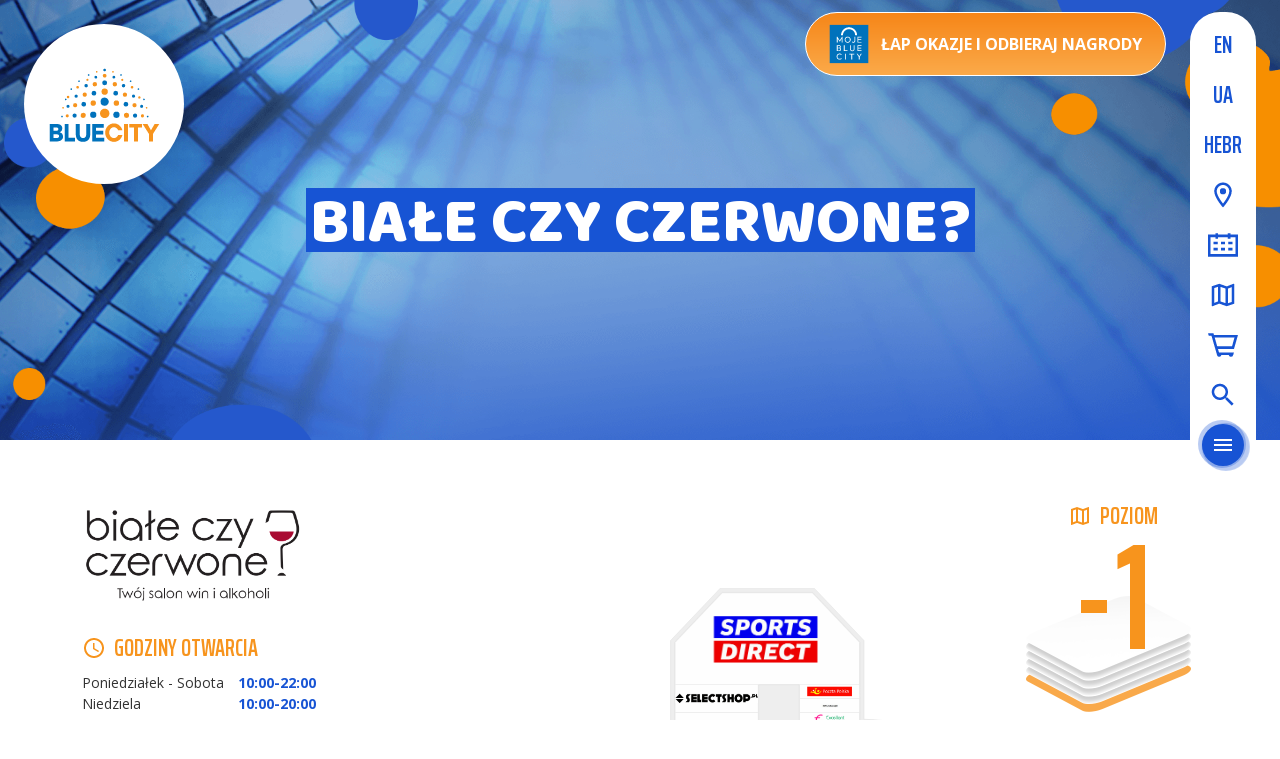

--- FILE ---
content_type: text/html; charset=UTF-8
request_url: https://bluecity.pl/zakupy/biale-czy-czerwone/
body_size: 20487
content:
<!doctype html>
<html lang="pl-PL">
<head>
    <meta charset="UTF-8">
    <meta name="viewport" content="width=device-width, initial-scale=1.0">
    <meta http-equiv="X-UA-Compatible" content="ie=edge">
    <meta name="format-detection" content="telephone=no">
    <title>Białe czy Czerwone? | Blue City Warszawa Ochota  :    Blue City</title>
    <meta name="description" content="Blue City: Centrum Handlowe – Warszawa Ochota">
    <link rel="icon" href="https://bluecity.pl/wp-content/themes/bluecity/img/favicon.png">
    <meta name='robots' content='index, follow, max-image-preview:large, max-snippet:-1, max-video-preview:-1' />
	<style>img:is([sizes="auto" i], [sizes^="auto," i]) { contain-intrinsic-size: 3000px 1500px }</style>
	<link rel="alternate" hreflang="pl" href="https://bluecity.pl/zakupy/biale-czy-czerwone/" />
<link rel="alternate" hreflang="en" href="https://bluecity.pl/en/shopping/biale-czy-czerwone-2/" />
<link rel="alternate" hreflang="x-default" href="https://bluecity.pl/zakupy/biale-czy-czerwone/" />

	<!-- This site is optimized with the Yoast SEO plugin v24.7 - https://yoast.com/wordpress/plugins/seo/ -->
	<meta name="description" content="Białe czy Czerwone? – Centrum Handlowe Blue City – Warszawa Ochota – Odkryj Blue City!" />
	<link rel="canonical" href="https://bluecity.pl/zakupy/biale-czy-czerwone/" />
	<meta property="og:locale" content="pl_PL" />
	<meta property="og:type" content="article" />
	<meta property="og:title" content="Białe czy Czerwone? | Blue City Warszawa Ochota" />
	<meta property="og:description" content="Białe czy Czerwone? – Centrum Handlowe Blue City – Warszawa Ochota – Odkryj Blue City!" />
	<meta property="og:url" content="https://bluecity.pl/zakupy/biale-czy-czerwone/" />
	<meta property="og:site_name" content="Blue City" />
	<meta property="article:publisher" content="https://www.facebook.com/CHBlueCity" />
	<meta property="article:modified_time" content="2025-12-12T17:28:36+00:00" />
	<meta name="twitter:card" content="summary_large_image" />
	<meta name="twitter:label1" content="Szacowany czas czytania" />
	<meta name="twitter:data1" content="1 minuta" />
	<script type="application/ld+json" class="yoast-schema-graph">{"@context":"https://schema.org","@graph":[{"@type":"WebPage","@id":"https://bluecity.pl/zakupy/biale-czy-czerwone/","url":"https://bluecity.pl/zakupy/biale-czy-czerwone/","name":"Białe czy Czerwone? | Blue City Warszawa Ochota","isPartOf":{"@id":"https://bluecity.pl/#website"},"datePublished":"2019-01-18T10:29:49+00:00","dateModified":"2025-12-12T17:28:36+00:00","description":"Białe czy Czerwone? – Centrum Handlowe Blue City – Warszawa Ochota – Odkryj Blue City!","breadcrumb":{"@id":"https://bluecity.pl/zakupy/biale-czy-czerwone/#breadcrumb"},"inLanguage":"pl-PL","potentialAction":[{"@type":"ReadAction","target":["https://bluecity.pl/zakupy/biale-czy-czerwone/"]}]},{"@type":"BreadcrumbList","@id":"https://bluecity.pl/zakupy/biale-czy-czerwone/#breadcrumb","itemListElement":[{"@type":"ListItem","position":1,"name":"Strona główna","item":"https://bluecity.pl/"},{"@type":"ListItem","position":2,"name":"Zakupy","item":"https://bluecity.pl/zakupy/"},{"@type":"ListItem","position":3,"name":"Białe czy Czerwone?"}]},{"@type":"WebSite","@id":"https://bluecity.pl/#website","url":"https://bluecity.pl/","name":"Blue City","description":"Blue City: Centrum Handlowe – Warszawa Ochota","publisher":{"@id":"https://bluecity.pl/#organization"},"potentialAction":[{"@type":"SearchAction","target":{"@type":"EntryPoint","urlTemplate":"https://bluecity.pl/?s={search_term_string}"},"query-input":{"@type":"PropertyValueSpecification","valueRequired":true,"valueName":"search_term_string"}}],"inLanguage":"pl-PL"},{"@type":"Organization","@id":"https://bluecity.pl/#organization","name":"Blue City","url":"https://bluecity.pl/","logo":{"@type":"ImageObject","inLanguage":"pl-PL","@id":"https://bluecity.pl/#/schema/logo/image/","url":"http://ns3167225.ip-51-83-236.eu/wp-content/uploads/2024/04/bluecity-logo.jpeg","contentUrl":"http://ns3167225.ip-51-83-236.eu/wp-content/uploads/2024/04/bluecity-logo.jpeg","width":696,"height":696,"caption":"Blue City"},"image":{"@id":"https://bluecity.pl/#/schema/logo/image/"},"sameAs":["https://www.facebook.com/CHBlueCity"]}]}</script>
	<!-- / Yoast SEO plugin. -->


<link rel='dns-prefetch' href='//fonts.googleapis.com' />
<link rel='stylesheet' id='wp-block-library-css' href='https://bluecity.pl/wp-includes/css/dist/block-library/style.min.css?ver=6.7.4' type='text/css' media='all' />
<style id='classic-theme-styles-inline-css' type='text/css'>
/*! This file is auto-generated */
.wp-block-button__link{color:#fff;background-color:#32373c;border-radius:9999px;box-shadow:none;text-decoration:none;padding:calc(.667em + 2px) calc(1.333em + 2px);font-size:1.125em}.wp-block-file__button{background:#32373c;color:#fff;text-decoration:none}
</style>
<style id='global-styles-inline-css' type='text/css'>
:root{--wp--preset--aspect-ratio--square: 1;--wp--preset--aspect-ratio--4-3: 4/3;--wp--preset--aspect-ratio--3-4: 3/4;--wp--preset--aspect-ratio--3-2: 3/2;--wp--preset--aspect-ratio--2-3: 2/3;--wp--preset--aspect-ratio--16-9: 16/9;--wp--preset--aspect-ratio--9-16: 9/16;--wp--preset--color--black: #000000;--wp--preset--color--cyan-bluish-gray: #abb8c3;--wp--preset--color--white: #ffffff;--wp--preset--color--pale-pink: #f78da7;--wp--preset--color--vivid-red: #cf2e2e;--wp--preset--color--luminous-vivid-orange: #ff6900;--wp--preset--color--luminous-vivid-amber: #fcb900;--wp--preset--color--light-green-cyan: #7bdcb5;--wp--preset--color--vivid-green-cyan: #00d084;--wp--preset--color--pale-cyan-blue: #8ed1fc;--wp--preset--color--vivid-cyan-blue: #0693e3;--wp--preset--color--vivid-purple: #9b51e0;--wp--preset--gradient--vivid-cyan-blue-to-vivid-purple: linear-gradient(135deg,rgba(6,147,227,1) 0%,rgb(155,81,224) 100%);--wp--preset--gradient--light-green-cyan-to-vivid-green-cyan: linear-gradient(135deg,rgb(122,220,180) 0%,rgb(0,208,130) 100%);--wp--preset--gradient--luminous-vivid-amber-to-luminous-vivid-orange: linear-gradient(135deg,rgba(252,185,0,1) 0%,rgba(255,105,0,1) 100%);--wp--preset--gradient--luminous-vivid-orange-to-vivid-red: linear-gradient(135deg,rgba(255,105,0,1) 0%,rgb(207,46,46) 100%);--wp--preset--gradient--very-light-gray-to-cyan-bluish-gray: linear-gradient(135deg,rgb(238,238,238) 0%,rgb(169,184,195) 100%);--wp--preset--gradient--cool-to-warm-spectrum: linear-gradient(135deg,rgb(74,234,220) 0%,rgb(151,120,209) 20%,rgb(207,42,186) 40%,rgb(238,44,130) 60%,rgb(251,105,98) 80%,rgb(254,248,76) 100%);--wp--preset--gradient--blush-light-purple: linear-gradient(135deg,rgb(255,206,236) 0%,rgb(152,150,240) 100%);--wp--preset--gradient--blush-bordeaux: linear-gradient(135deg,rgb(254,205,165) 0%,rgb(254,45,45) 50%,rgb(107,0,62) 100%);--wp--preset--gradient--luminous-dusk: linear-gradient(135deg,rgb(255,203,112) 0%,rgb(199,81,192) 50%,rgb(65,88,208) 100%);--wp--preset--gradient--pale-ocean: linear-gradient(135deg,rgb(255,245,203) 0%,rgb(182,227,212) 50%,rgb(51,167,181) 100%);--wp--preset--gradient--electric-grass: linear-gradient(135deg,rgb(202,248,128) 0%,rgb(113,206,126) 100%);--wp--preset--gradient--midnight: linear-gradient(135deg,rgb(2,3,129) 0%,rgb(40,116,252) 100%);--wp--preset--font-size--small: 13px;--wp--preset--font-size--medium: 20px;--wp--preset--font-size--large: 36px;--wp--preset--font-size--x-large: 42px;--wp--preset--spacing--20: 0.44rem;--wp--preset--spacing--30: 0.67rem;--wp--preset--spacing--40: 1rem;--wp--preset--spacing--50: 1.5rem;--wp--preset--spacing--60: 2.25rem;--wp--preset--spacing--70: 3.38rem;--wp--preset--spacing--80: 5.06rem;--wp--preset--shadow--natural: 6px 6px 9px rgba(0, 0, 0, 0.2);--wp--preset--shadow--deep: 12px 12px 50px rgba(0, 0, 0, 0.4);--wp--preset--shadow--sharp: 6px 6px 0px rgba(0, 0, 0, 0.2);--wp--preset--shadow--outlined: 6px 6px 0px -3px rgba(255, 255, 255, 1), 6px 6px rgba(0, 0, 0, 1);--wp--preset--shadow--crisp: 6px 6px 0px rgba(0, 0, 0, 1);}:where(.is-layout-flex){gap: 0.5em;}:where(.is-layout-grid){gap: 0.5em;}body .is-layout-flex{display: flex;}.is-layout-flex{flex-wrap: wrap;align-items: center;}.is-layout-flex > :is(*, div){margin: 0;}body .is-layout-grid{display: grid;}.is-layout-grid > :is(*, div){margin: 0;}:where(.wp-block-columns.is-layout-flex){gap: 2em;}:where(.wp-block-columns.is-layout-grid){gap: 2em;}:where(.wp-block-post-template.is-layout-flex){gap: 1.25em;}:where(.wp-block-post-template.is-layout-grid){gap: 1.25em;}.has-black-color{color: var(--wp--preset--color--black) !important;}.has-cyan-bluish-gray-color{color: var(--wp--preset--color--cyan-bluish-gray) !important;}.has-white-color{color: var(--wp--preset--color--white) !important;}.has-pale-pink-color{color: var(--wp--preset--color--pale-pink) !important;}.has-vivid-red-color{color: var(--wp--preset--color--vivid-red) !important;}.has-luminous-vivid-orange-color{color: var(--wp--preset--color--luminous-vivid-orange) !important;}.has-luminous-vivid-amber-color{color: var(--wp--preset--color--luminous-vivid-amber) !important;}.has-light-green-cyan-color{color: var(--wp--preset--color--light-green-cyan) !important;}.has-vivid-green-cyan-color{color: var(--wp--preset--color--vivid-green-cyan) !important;}.has-pale-cyan-blue-color{color: var(--wp--preset--color--pale-cyan-blue) !important;}.has-vivid-cyan-blue-color{color: var(--wp--preset--color--vivid-cyan-blue) !important;}.has-vivid-purple-color{color: var(--wp--preset--color--vivid-purple) !important;}.has-black-background-color{background-color: var(--wp--preset--color--black) !important;}.has-cyan-bluish-gray-background-color{background-color: var(--wp--preset--color--cyan-bluish-gray) !important;}.has-white-background-color{background-color: var(--wp--preset--color--white) !important;}.has-pale-pink-background-color{background-color: var(--wp--preset--color--pale-pink) !important;}.has-vivid-red-background-color{background-color: var(--wp--preset--color--vivid-red) !important;}.has-luminous-vivid-orange-background-color{background-color: var(--wp--preset--color--luminous-vivid-orange) !important;}.has-luminous-vivid-amber-background-color{background-color: var(--wp--preset--color--luminous-vivid-amber) !important;}.has-light-green-cyan-background-color{background-color: var(--wp--preset--color--light-green-cyan) !important;}.has-vivid-green-cyan-background-color{background-color: var(--wp--preset--color--vivid-green-cyan) !important;}.has-pale-cyan-blue-background-color{background-color: var(--wp--preset--color--pale-cyan-blue) !important;}.has-vivid-cyan-blue-background-color{background-color: var(--wp--preset--color--vivid-cyan-blue) !important;}.has-vivid-purple-background-color{background-color: var(--wp--preset--color--vivid-purple) !important;}.has-black-border-color{border-color: var(--wp--preset--color--black) !important;}.has-cyan-bluish-gray-border-color{border-color: var(--wp--preset--color--cyan-bluish-gray) !important;}.has-white-border-color{border-color: var(--wp--preset--color--white) !important;}.has-pale-pink-border-color{border-color: var(--wp--preset--color--pale-pink) !important;}.has-vivid-red-border-color{border-color: var(--wp--preset--color--vivid-red) !important;}.has-luminous-vivid-orange-border-color{border-color: var(--wp--preset--color--luminous-vivid-orange) !important;}.has-luminous-vivid-amber-border-color{border-color: var(--wp--preset--color--luminous-vivid-amber) !important;}.has-light-green-cyan-border-color{border-color: var(--wp--preset--color--light-green-cyan) !important;}.has-vivid-green-cyan-border-color{border-color: var(--wp--preset--color--vivid-green-cyan) !important;}.has-pale-cyan-blue-border-color{border-color: var(--wp--preset--color--pale-cyan-blue) !important;}.has-vivid-cyan-blue-border-color{border-color: var(--wp--preset--color--vivid-cyan-blue) !important;}.has-vivid-purple-border-color{border-color: var(--wp--preset--color--vivid-purple) !important;}.has-vivid-cyan-blue-to-vivid-purple-gradient-background{background: var(--wp--preset--gradient--vivid-cyan-blue-to-vivid-purple) !important;}.has-light-green-cyan-to-vivid-green-cyan-gradient-background{background: var(--wp--preset--gradient--light-green-cyan-to-vivid-green-cyan) !important;}.has-luminous-vivid-amber-to-luminous-vivid-orange-gradient-background{background: var(--wp--preset--gradient--luminous-vivid-amber-to-luminous-vivid-orange) !important;}.has-luminous-vivid-orange-to-vivid-red-gradient-background{background: var(--wp--preset--gradient--luminous-vivid-orange-to-vivid-red) !important;}.has-very-light-gray-to-cyan-bluish-gray-gradient-background{background: var(--wp--preset--gradient--very-light-gray-to-cyan-bluish-gray) !important;}.has-cool-to-warm-spectrum-gradient-background{background: var(--wp--preset--gradient--cool-to-warm-spectrum) !important;}.has-blush-light-purple-gradient-background{background: var(--wp--preset--gradient--blush-light-purple) !important;}.has-blush-bordeaux-gradient-background{background: var(--wp--preset--gradient--blush-bordeaux) !important;}.has-luminous-dusk-gradient-background{background: var(--wp--preset--gradient--luminous-dusk) !important;}.has-pale-ocean-gradient-background{background: var(--wp--preset--gradient--pale-ocean) !important;}.has-electric-grass-gradient-background{background: var(--wp--preset--gradient--electric-grass) !important;}.has-midnight-gradient-background{background: var(--wp--preset--gradient--midnight) !important;}.has-small-font-size{font-size: var(--wp--preset--font-size--small) !important;}.has-medium-font-size{font-size: var(--wp--preset--font-size--medium) !important;}.has-large-font-size{font-size: var(--wp--preset--font-size--large) !important;}.has-x-large-font-size{font-size: var(--wp--preset--font-size--x-large) !important;}
:where(.wp-block-post-template.is-layout-flex){gap: 1.25em;}:where(.wp-block-post-template.is-layout-grid){gap: 1.25em;}
:where(.wp-block-columns.is-layout-flex){gap: 2em;}:where(.wp-block-columns.is-layout-grid){gap: 2em;}
:root :where(.wp-block-pullquote){font-size: 1.5em;line-height: 1.6;}
</style>
<link rel='stylesheet' id='fonts-css' href='https://fonts.googleapis.com/css?family=Baloo+Chettan%7COpen+Sans%3A300%2C300i%2C400%2C400i%2C700%2C700i%7CSaira+Extra+Condensed%3A600&#038;subset=latin-ext&#038;ver=1.0' type='text/css' media='all' />
<link rel='stylesheet' id='style-css' href='https://bluecity.pl/wp-content/themes/bluecity/css/style.css?ver=1.15' type='text/css' media='all' />
<script type="text/javascript" src="https://bluecity.pl/wp-includes/js/jquery/jquery.min.js?ver=3.7.1" id="jquery-core-js"></script>
<script type="text/javascript" src="https://bluecity.pl/wp-includes/js/jquery/jquery-migrate.min.js?ver=3.4.1" id="jquery-migrate-js"></script>
<link rel="https://api.w.org/" href="https://bluecity.pl/wp-json/" /><link rel="alternate" title="JSON" type="application/json" href="https://bluecity.pl/wp-json/wp/v2/shop/1927" /><link rel='shortlink' href='https://bluecity.pl/?p=1927' />
<link rel="alternate" title="oEmbed (JSON)" type="application/json+oembed" href="https://bluecity.pl/wp-json/oembed/1.0/embed?url=https%3A%2F%2Fbluecity.pl%2Fzakupy%2Fbiale-czy-czerwone%2F" />
<link rel="alternate" title="oEmbed (XML)" type="text/xml+oembed" href="https://bluecity.pl/wp-json/oembed/1.0/embed?url=https%3A%2F%2Fbluecity.pl%2Fzakupy%2Fbiale-czy-czerwone%2F&#038;format=xml" />
<meta name="generator" content="WPML ver:4.7.2 stt:1,41;" />
<link rel="icon" href="https://bluecity.pl/wp-content/uploads/2025/10/cropped-favicon_270x270-32x32.png" sizes="32x32" />
<link rel="icon" href="https://bluecity.pl/wp-content/uploads/2025/10/cropped-favicon_270x270-192x192.png" sizes="192x192" />
<link rel="apple-touch-icon" href="https://bluecity.pl/wp-content/uploads/2025/10/cropped-favicon_270x270-180x180.png" />
<meta name="msapplication-TileImage" content="https://bluecity.pl/wp-content/uploads/2025/10/cropped-favicon_270x270-270x270.png" />

    <script>
    dataLayer = [];
</script>

<!-- Google Tag Manager -->
<script>(function(w,d,s,l,i){w[l]=w[l]||[];w[l].push({'gtm.start':
            new Date().getTime(),event:'gtm.js'});var f=d.getElementsByTagName(s)[0],
        j=d.createElement(s),dl=l!='dataLayer'?'&l='+l:'';j.async=true;j.src=
        'https://www.googletagmanager.com/gtm.js?id='+i+dl;f.parentNode.insertBefore(j,f);
    })(window,document,'script','dataLayer','GTM-W4X3JGX');</script>
<!-- End Google Tag Manager -->

<!-- Facebook Pixel Code -->
<script>
    !function(f,b,e,v,n,t,s)
    {if(f.fbq)return;n=f.fbq=function(){n.callMethod?
        n.callMethod.apply(n,arguments):n.queue.push(arguments)};
        if(!f._fbq)f._fbq=n;n.push=n;n.loaded=!0;n.version='2.0';
        n.queue=[];t=b.createElement(e);t.async=!0;
        t.src=v;s=b.getElementsByTagName(e)[0];
        s.parentNode.insertBefore(t,s)}(window,document,'script',
        'https://connect.facebook.net/en_US/fbevents.js');
    fbq('init', '1627875534008914');
    fbq('track', 'PageView');
</script>
<noscript>
	<img height="1" width="1" src="https://www.facebook.com/tr?id=1627875534008914&ev=PageView&noscript=1"/>
</noscript>
<!-- End Facebook Pixel Code -->
	
    <meta property="og:title" content="Blue City">
    <meta property="og:description" content="Blue City: Centrum Handlowe – Warszawa Ochota">
            <meta property="og:image" content="https://bluecity.pl/wp-content/uploads/2019/01/biale-czy-czerwone-logo.png">
        <style type="text/css">
		#newheader {
width:99%;
display: flex;
}

#close {
text-align:right;
margin-right:10px;
margin-top:5px;
float:right;
}

.logo {

}
	.openday{
		margin-top: 30px;
		text-align: center;
		margin-left: 30px;
		width: 200px;
		
		
	}
	.openday span {
		font-family:"Open Sans",sans-serif;
		font-weight: bold;
		font: 200;
		color: #1754d4;
		
	}
	.przycisk {
	height: 30px;
    display: flex;
    text-align: center;
	margin-top: 40px;
	margin-left: 10px;
    border-radius: 40px;
    background-color: #1754d4;
    padding: 15px 15px;
    font-size: 15px;
    color: #fff;
		line-height: 0.2;
	}

.przycisk a {
	font-family:"Open Sans",sans-serif;
    font-weight: 400;
    text-transform: uppercase;
	text-decoration: none;
	color: #fff;
	    font-size: 15px;
	
}
	#notification {
margin-bottom:30px;
font-family:"Open Sans",sans-serif;
font-weight:400;
line-height:1;
color:#1754d4;
width:99%;
padding:0;
text-align:center;
background-color:#fff;
margin-top:20px;

border-style:solid;
border-width:5px;
border-color:#1754d4;
-webkit-border-radius:30px;
-moz-border-radius:30px;
border-radius:30px;
}

.single-map svg .st5 {
	fill: #959595;
}
    </style>
</head>
<body class="shop-template-default single single-shop postid-1927 no-touch modula-best-grid-gallery">

<!-- Google Tag Manager (noscript) -->
<noscript>
    <iframe src="https://www.googletagmanager.com/ns.html?id=GTM-W4X3JGX"
            height="0" width="0" style="display:none;visibility:hidden"></iframe>
</noscript>
<!-- End Google Tag Manager (noscript) -->



<section class="search-bar js-search-bar">
    <div class="container">
        <form role="search" method="get" action="https://bluecity.pl/">
            <div class="search-bar-field">
                <div class="search-bar-field__controls">
                    <div class="loading js-search-bar__loader"></div>
                    <button type="submit" class="search-bar-field__btn js-search-bar__submit">
                        <svg xmlns="http://www.w3.org/2000/svg" viewBox="0 0 24 24"><path d="M15.5 14h-.79l-.28-.27C15.41 12.59 16 11.11 16 9.5 16 5.91 13.09 3 9.5 3S3 5.91 3 9.5 5.91 16 9.5 16c1.61 0 3.09-.59 4.23-1.57l.27.28v.79l5 4.99L20.49 19l-4.99-5zm-6 0C7.01 14 5 11.99 5 9.5S7.01 5 9.5 5 14 7.01 14 9.5 11.99 14 9.5 14z"/><path d="M0 0h24v24H0z" fill="none"/></svg>
                    </button>
                </div>
                <input type="text" class="single-input single-input--large js-search-bar__input" placeholder="SZUKAJ..." name="s" autocomplete="off" required>
                <div class="search-bar-field__controls">
                    <button type="button" class="btn-close btn-close--small js-search-bar__close">
                        <span class="btn-close__box">
                            <span class="btn-close__line"></span>
                            <span class="btn-close__line"></span>
                        </span>
                    </button>
                </div>
            </div>
            <div class="search-bar-response js-search-bar__response is-hidden">
                <ul class="js-search-bar__response-list" data-not-found-text="Brak wyników wyszukiwania">

                </ul>
                <div class="search-bar-response__btn text-center text-md-left js-search-bar__response-btn is-hidden">
                    <button type="submit" class="btn-liquid">
                        <svg class="liquid-button" data-text="Zobacz wszystkie"></svg>
                    </button>
                </div>
            </div>
        </form>
    </div>
</section>
<div class="menu s-menu js-menu">
    <div class="menu__inner js-menu--inner">
        <div class="menu__container js-menu--container">
            <div class="menu__nav">
	            <ul class="menu-list "><li id="menu-item-88" class="menu-item menu-item-type-post_type menu-item-object-page menu-item-home menu-item-88 menu-list__item"><a href="https://bluecity.pl/" class="menu-list__link">Strona główna</a></li>
<li id="menu-item-165" class="menu-item menu-item-type-post_type_archive menu-item-object-promotion menu-item-165 menu-list__item"><a href="https://bluecity.pl/promocje/" class="menu-list__link">Promocje</a></li>
<li id="menu-item-97" class="menu-item menu-item-type-post_type_archive menu-item-object-event menu-item-97 menu-list__item"><a href="https://bluecity.pl/wydarzenia/" class="menu-list__link">Wydarzenia</a></li>
<li id="menu-item-8626" class="menu-item menu-item-type-post_type_archive menu-item-object-entertainment menu-item-8626 menu-list__item"><a href="https://bluecity.pl/rozrywka/" class="menu-list__link">Rozrywka</a></li>
<li id="menu-item-26342" class="menu-item menu-item-type-custom menu-item-object-custom menu-item-26342 menu-list__item"><a href="https://moje.bluecity.pl/" class="menu-list__link">Moje Blue City</a></li>
</ul>	            <ul class="menu-list "><li id="menu-item-166" class="menu-item menu-item-type-post_type_archive menu-item-object-shop menu-item-166 menu-list__item"><a href="https://bluecity.pl/zakupy/" class="menu-list__link">Zakupy</a></li>
<li id="menu-item-8356" class="menu-item menu-item-type-post_type_archive menu-item-object-food menu-item-8356 menu-list__item"><a href="https://bluecity.pl/jedzenie/" class="menu-list__link">Food City</a></li>
</ul>	            <ul class="menu-list "><li id="menu-item-91" class="menu-item menu-item-type-post_type menu-item-object-page menu-item-91 menu-list__item"><a href="https://bluecity.pl/o-centrum/" class="menu-list__link">O centrum</a></li>
<li id="menu-item-90" class="menu-item menu-item-type-post_type menu-item-object-page menu-item-90 menu-list__item"><a href="https://bluecity.pl/jarmark/" class="menu-list__link">Jarmark</a></li>
<li id="menu-item-18166" class="menu-item menu-item-type-post_type menu-item-object-page menu-item-18166 menu-list__item"><a href="https://bluecity.pl/kiermasz/" class="menu-list__link">Kiermasz</a></li>
<li id="menu-item-89" class="menu-item menu-item-type-post_type menu-item-object-page menu-item-89 menu-list__item"><a href="https://bluecity.pl/sprawdzone-przez-rodziny/" class="menu-list__link">Sprawdzone przez rodziny</a></li>
<li id="menu-item-15611" class="menu-item menu-item-type-custom menu-item-object-custom menu-item-15611 menu-list__item"><a href="https://bluecity.pl/blueoffice/" class="menu-list__link">Blue Office</a></li>
</ul>            </div>
            <div class="menu__extend">
                <div class="menu__extend-phone">
                    

<a href="tel:+48228244555" class="phone ">
    <svg xmlns="http://www.w3.org/2000/svg" width="24" height="24" viewBox="0 0 24 24">
        <path fill="none" d="M0 0h24v24H0V0z"/>
        <path d="M6.54 5c.06.89.21 1.76.45 2.59l-1.2 1.2c-.41-1.2-.67-2.47-.76-3.79h1.51m9.86 12.02c.85.24 1.72.39 2.6.45v1.49c-1.32-.09-2.59-.35-3.8-.75l1.2-1.19M7.5 3H4c-.55 0-1 .45-1 1 0 9.39 7.61 17 17 17 .55 0 1-.45 1-1v-3.49c0-.55-.45-1-1-1-1.24 0-2.45-.2-3.57-.57a.84.84 0 0 0-.31-.05c-.26 0-.51.1-.71.29l-2.2 2.2a15.149 15.149 0 0 1-6.59-6.59l2.2-2.2c.28-.28.36-.67.25-1.02A11.36 11.36 0 0 1 8.5 4c0-.55-.45-1-1-1z"/>
    </svg>
	tel.  22 824 45 55 </a>
                </div>
	            <ul class="menu-list menu-list--inline"><li id="menu-item-92" class="menu-item menu-item-type-post_type menu-item-object-page menu-item-92 menu-list__item"><a href="https://bluecity.pl/mapa-centrum/" class="menu-list__link">Mapa centrum</a></li>
<li id="menu-item-93" class="menu-item menu-item-type-post_type menu-item-object-page menu-item-93 menu-list__item"><a href="https://bluecity.pl/jak-dojechac/" class="menu-list__link">Jak dojechać?</a></li>
<li id="menu-item-782" class="menu-item menu-item-type-post_type menu-item-object-page menu-item-782 menu-list__item"><a href="https://bluecity.pl/kalendarz-handlowy/" class="menu-list__link">Kalendarz Handlowy</a></li>
<li id="menu-item-94" class="menu-item menu-item-type-post_type menu-item-object-page menu-item-94 menu-list__item"><a href="https://bluecity.pl/kontakt/" class="menu-list__link">Kontakt</a></li>
</ul>            </div>
            <div class="menu__socials">
                

    <div class="socials ">
					            <a href="https://www.facebook.com/CHBlueCity/"
                class="socials__link"
                target="_blank"                title="Facebook"            >
				<svg viewBox="0 0 10 19" xmlns="http://www.w3.org/2000/svg"><path d="M6.137 18.993H2.046V9.499H.001V6.226h2.045V4.262c0-2.669 1.155-4.258 4.433-4.258h2.73v3.273H7.504c-1.278 0-1.362.458-1.362 1.312l-.005 1.637h3.092l-.362 3.273h-2.73v9.494z" fill-rule="evenodd"/></svg>            </a>
					            <a href="https://www.youtube.com/channel/UCuhmbAoctA3Q0MMStBiYNOQ/"
                class="socials__link"
                target="_blank"                title="Youtube"            >
				<svg viewBox="0 0 57.656 42.281" xmlns="http://www.w3.org/2000/svg"><path d="M57.1 9.137s-.592-4.155-2.313-5.967A8.258 8.258 0 0 0 49.038.607C40.973.014 28.878.014 28.878.014h-.064s-12.063 0-20.13.593a8.224 8.224 0 0 0-5.78 2.563C1.184 4.982.592 9.137.592 9.137a91.808 91.808 0 0 0-.6 9.686v4.592a90.268 90.268 0 0 0 .6 9.686s.592 4.156 2.312 6c2.188 2.405 5.064 2.312 6.377 2.562 4.594.469 19.6.625 19.6.625s12.095-.062 20.16-.625a8.116 8.116 0 0 0 5.749-2.562c1.721-1.843 2.313-6 2.313-6a95.321 95.321 0 0 0 .563-9.686v-4.592a96.949 96.949 0 0 0-.563-9.686zM38.473 20.511l-15.6 8.4V12.043l7.064 3.844z" fill-rule="evenodd"/></svg>            </a>
					            <a href="https://www.instagram.com/chbluecity/"
                class="socials__link"
                target="_blank"                title="Instagram"            >
				<svg viewBox="0 0 19 19" xmlns="http://www.w3.org/2000/svg"><path d="M9.5 1.712c2.537 0 2.837.01 3.839.055.926.042 1.429.197 1.764.327.443.173.76.378 1.092.71.333.333.538.65.71 1.093.13.335.286.838.328 1.764.046 1.002.055 1.302.055 3.839s-.01 2.837-.055 3.839c-.042.926-.197 1.43-.327 1.764-.173.443-.378.76-.71 1.092a2.943 2.943 0 0 1-1.093.71c-.335.13-.838.286-1.764.328-1.002.046-1.302.055-3.839.055s-2.837-.01-3.839-.055c-.926-.042-1.43-.197-1.764-.327a2.943 2.943 0 0 1-1.092-.71 2.943 2.943 0 0 1-.71-1.093c-.13-.335-.286-.838-.328-1.764-.046-1.002-.055-1.302-.055-3.839s.01-2.837.055-3.839c.042-.926.197-1.429.327-1.764.173-.443.378-.76.71-1.092a2.944 2.944 0 0 1 1.093-.71c.335-.13.838-.286 1.764-.328 1.002-.046 1.302-.055 3.839-.055zM9.5 0C6.92 0 6.596.01 5.583.057 4.572.103 3.881.264 3.277.5a4.657 4.657 0 0 0-1.683 1.096A4.657 4.657 0 0 0 .5 3.277C.264 3.881.103 4.572.057 5.583.011 6.596 0 6.92 0 9.5s.01 2.904.057 3.917c.046 1.011.207 1.702.442 2.306a4.657 4.657 0 0 0 1.095 1.683A4.657 4.657 0 0 0 3.277 18.5c.604.235 1.295.396 2.306.442C6.596 18.989 6.92 19 9.5 19s2.904-.01 3.917-.057c1.011-.046 1.702-.207 2.306-.442a4.657 4.657 0 0 0 1.682-1.095 4.657 4.657 0 0 0 1.096-1.683c.235-.604.396-1.295.442-2.306.046-1.013.057-1.337.057-3.917s-.01-2.904-.057-3.917c-.046-1.011-.207-1.702-.442-2.306a4.657 4.657 0 0 0-1.096-1.682A4.657 4.657 0 0 0 15.723.499c-.604-.235-1.295-.396-2.306-.442C12.404.011 12.08 0 9.5 0zm0 4.622a4.878 4.878 0 1 0 0 9.756 4.878 4.878 0 0 0 0-9.756zm0 8.045a3.167 3.167 0 1 1 0-6.334 3.167 3.167 0 0 1 0 6.334zm6.211-8.238a1.14 1.14 0 1 1-2.28 0 1.14 1.14 0 0 1 2.28 0z" fill-rule="nonzero"/></svg>            </a>
					            <a href="https://www.tiktok.com/@ch_blue_city"
                class="socials__link"
                target="_blank"                title="TikTok"            >
				<svg xmlns="http://www.w3.org/2000/svg" viewBox="0 0 247.2 247.2"><path d="M123.6 0C55.34 0 0 55.34 0 123.6s55.34 123.6 123.6 123.6 123.6-55.34 123.6-123.6S191.86 0 123.6 0zm68.7 109.95c-13.06-.45-25.11-4.93-34.96-12.2v52.9c0 26.36-21.45 47.81-47.81 47.81-10.66 0-20.51-3.51-28.47-9.42-11.73-8.72-19.34-22.68-19.34-38.38 0-26.36 21.45-47.81 47.81-47.81 2.02 0 4.02.14 5.99.38v26c-1.93-.54-3.93-.84-5.99-.84-12.28 0-22.28 9.99-22.28 22.28 0 8.26 4.53 15.46 11.22 19.31 3.26 1.88 7.03 2.97 11.06 2.97 12.28 0 22.28-9.99 22.28-22.28V48.75H157.34v.69c.12 2.03.41 4.01.85 5.94 2.07 9.2 7.53 17.13 15.02 22.37a37.056 37.056 0 0 0 19.1 6.65v25.55z"/></svg>            </a>
		    </div>
                <div class="menu__socials-phone">
                    

<a href="tel:+48228244555" class="phone ">
    <svg xmlns="http://www.w3.org/2000/svg" width="24" height="24" viewBox="0 0 24 24">
        <path fill="none" d="M0 0h24v24H0V0z"/>
        <path d="M6.54 5c.06.89.21 1.76.45 2.59l-1.2 1.2c-.41-1.2-.67-2.47-.76-3.79h1.51m9.86 12.02c.85.24 1.72.39 2.6.45v1.49c-1.32-.09-2.59-.35-3.8-.75l1.2-1.19M7.5 3H4c-.55 0-1 .45-1 1 0 9.39 7.61 17 17 17 .55 0 1-.45 1-1v-3.49c0-.55-.45-1-1-1-1.24 0-2.45-.2-3.57-.57a.84.84 0 0 0-.31-.05c-.26 0-.51.1-.71.29l-2.2 2.2a15.149 15.149 0 0 1-6.59-6.59l2.2-2.2c.28-.28.36-.67.25-1.02A11.36 11.36 0 0 1 8.5 4c0-.55-.45-1-1-1z"/>
    </svg>
	tel.  22 824 45 55 </a>
                </div>
            </div>
        </div>
        <button type="button" class="btn-close menu__close js-menu--close">
            <span class="btn-close__box">
                <span class="btn-close__line"></span>
                <span class="btn-close__line"></span>
            </span>
        </button>
    </div>
</div>


    <header class="l-header s-header l-header--empty l-header--single">
        <div class="l-header__top js-header--top">
            <div class="l-header__brand">
		        
<a href="https://bluecity.pl" class="brand"
>
	
<svg xmlns="http://www.w3.org/2000/svg" viewBox="0 0 1451.26 925.57">
        <defs><style>.cls-1{fill:#0072bc}.cls-2{fill:#f7941d}.clst-1{fill:#0072bc}.clst-2{fill:#f7941d}</style></defs>
        <path class="cls-1" d="M1189.21 600a9.2 9.2 0 1 0 18.39-.25 9.2 9.2 0 0 0-18.39.25M822 581.29a34.45 34.45 0 1 0 33.73-35 34.24 34.24 0 0 0-33.73 35"/><path class="cls-2" d="M938.18 587.69a28.14 28.14 0 0 0 28.68 27.55 28.06 28.06 0 0 0-1-56.11 28.12 28.12 0 0 0-27.73 28.56"/><path class="cls-1" d="M1037.39 590.11a23.07 23.07 0 1 0 22.74-23.38 22.76 22.76 0 0 0-22.74 23.38"/><path class="cls-2" d="M1124.4 592.86a17 17 0 1 0 33.95-.49 17 17 0 1 0-33.95.49"/><path class="cls-1" d="M682.85 437.23a44.87 44.87 0 0 1 44.73-44.75c24.6.28 44.7 20.17 44.7 44.75A44.32 44.32 0 0 1 727.83 482a44.94 44.94 0 0 1-45-44.8"/><path class="cls-2" d="M693.16 327.71a34.07 34.07 0 0 1 34.42-34.45 34.47 34.47 0 1 1-34.42 34.45"/><path class="cls-1" d="M700.33 230.47a27 27 0 1 1 27 27.12 27 27 0 0 1-27-27.12"/><path class="cls-2" d="M706.53 153.19a20.68 20.68 0 1 1 41.36.22 20.58 20.58 0 0 1-20.55 20.69 20.84 20.84 0 0 1-20.81-20.91"/><path class="cls-1" d="M712.74 90.65a14.48 14.48 0 1 1 29 0 14.48 14.48 0 1 1-29 0"/><path class="cls-2" d="M809.3 110.85a9.39 9.39 0 0 1 9.11-9.33 9 9 0 0 1 9.12 9.11 8.87 8.87 0 0 1-8.87 9.09 9.23 9.23 0 0 1-9.36-8.87"/><path class="cls-1" d="M897.76 145.29a9 9 0 0 1 8.86-9.31 9.21 9.21 0 0 1 9.35 9.11 9.11 9.11 0 0 1-18.21.2M1002.51 213.5a9.22 9.22 0 0 1 9-9.34 9.33 9.33 0 0 1 9.34 8.84 9.2 9.2 0 0 1-18.39.5M1088.07 299.94a9.36 9.36 0 0 1 8.84-9.41 9.18 9.18 0 0 1 9.27 9.14 9.06 9.06 0 0 1-18.11.27M1148.77 412.86a9.37 9.37 0 0 1 8.86-9.33 9.23 9.23 0 0 1 9.32 9.12 8.79 8.79 0 0 1-8.84 9.11 9 9 0 0 1-9.34-8.9"/><path class="cls-2" d="M1177.71 504.73c0-5.2 3.81-9.39 8.83-9.39a9.18 9.18 0 0 1 9.33 8.91 9 9 0 0 1-8.85 9.34c-5 0-9.31-4-9.31-8.86"/><path class="cls-1" d="M812.68 169.43c0-8.29 6.71-15.5 15.06-15.5a15.44 15.44 0 0 1 15.79 15c0 8.38-6.71 15.51-15.08 15.51a15.43 15.43 0 0 1-15.77-15"/><path class="cls-2" d="M814.33 246.71a24.33 24.33 0 0 1 24.15-24.86 24.51 24.51 0 1 1-24.15 24.86"/><path class="cls-1" d="M822.24 345.17a26.4 26.4 0 1 1 27 25.87 26.37 26.37 0 0 1-27-25.87"/><path class="cls-2" d="M826.28 453.75a29.67 29.67 0 1 1 59.33-1 29.67 29.67 0 0 1-59.33 1"/><path class="cls-1" d="M934.58 465.6a25.94 25.94 0 1 1 26.29 25.58 26 26 0 0 1-26.29-25.58"/><path class="cls-2" d="M926 360.71a23.67 23.67 0 0 1 47.33-.75 23.67 23.67 0 1 1-47.33.75"/><path class="cls-1" d="M915.21 262.48A19.08 19.08 0 0 1 933.86 243a19.09 19.09 0 0 1 .72 38.17 18.87 18.87 0 0 1-19.37-18.72"/><path class="cls-2" d="M908.53 199a11.72 11.72 0 1 1 11.92 11.55A11.76 11.76 0 0 1 908.53 199M1031.41 476.44a23.19 23.19 0 1 1 23.68 22.88 23.24 23.24 0 0 1-23.68-22.88"/><path class="cls-1" d="M1026.14 377.19a17.37 17.37 0 0 1 17.25-17.71 17.6 17.6 0 0 1 17.92 17.22 17.59 17.59 0 0 1-35.17.49"/><path class="cls-2" d="M1013 279.69a14.6 14.6 0 1 1 14.84 14.55 14.69 14.69 0 0 1-14.84-14.55"/><path class="cls-1" d="M1115.55 488.73a17 17 0 1 1 17.24 16.73 17.26 17.26 0 0 1-17.24-16.73"/><path class="cls-2" d="M1094.25 391.49a13.3 13.3 0 0 1 13.19-13.3 13.18 13.18 0 0 1 .43 26.35 13.37 13.37 0 0 1-13.62-13.05M675.71 565.31a52.13 52.13 0 1 0 52.12-52 52.17 52.17 0 0 0-52.12 52"/><path class="cls-1" d="M269.35 600a9.3 9.3 0 0 1-9.39 9.15 9.08 9.08 0 0 1-8.81-9.4 9.1 9.1 0 0 1 18.2.25M636.73 581.29a34.44 34.44 0 1 1-33.93-35 34.4 34.4 0 0 1 33.93 35"/><path class="cls-2" d="M520.31 587.69a28.09 28.09 0 1 1-27.48-28.56 27.93 27.93 0 0 1 27.48 28.56"/><path class="cls-1" d="M421.13 590.11a23.07 23.07 0 1 1-22.5-23.38 22.73 22.73 0 0 1 22.5 23.38"/><path class="cls-2" d="M334.1 592.86c0 9.33-7.89 16.73-17.2 16.73a17 17 0 1 1 17.2-16.73M649.17 110.85a9 9 0 0 0-8.83-9.33 9.35 9.35 0 0 0-9.33 9.11 9.08 9.08 0 0 0 18.16.22"/><path class="cls-1" d="M560.94 145.29a9.31 9.31 0 0 0-9.06-9.31 9 9 0 0 0-9.06 9.11 8.8 8.8 0 0 0 8.83 9.1 9.14 9.14 0 0 0 9.29-8.9M456 213.5c0-5.13-3.81-9.34-8.84-9.34s-9.32 3.93-9.32 8.84a8.85 8.85 0 0 0 8.82 9.34 9.13 9.13 0 0 0 9.34-8.84M370.43 299.94a9.22 9.22 0 0 0-8.87-9.41 9.34 9.34 0 0 0-9.28 9.14 9.15 9.15 0 0 0 9.06 9.1 8.68 8.68 0 0 0 9.09-8.83M309.72 412.9a9.21 9.21 0 0 0-8.83-9.37 9.39 9.39 0 0 0-9.35 9.12 9.17 9.17 0 0 0 9.09 9.11 8.81 8.81 0 0 0 9.09-8.86"/><path class="cls-2" d="M280.79 504.73a8.9 8.9 0 0 0-8.83-9.39 9.42 9.42 0 0 0-9.37 8.91 9.25 9.25 0 0 0 9.12 9.34 9 9 0 0 0 9.08-8.86"/><path class="cls-1" d="M645.82 169.43a15.14 15.14 0 0 0-15.06-15.5 15.39 15.39 0 0 0-15.56 15 15.11 15.11 0 0 0 15.07 15.51 15.37 15.37 0 0 0 15.55-15"/><path class="cls-2" d="M644.16 246.71A24.32 24.32 0 0 0 620 221.85a24.5 24.5 0 1 0 24.17 24.86"/><path class="cls-1" d="M636.27 345.17a26.2 26.2 0 0 0-25.83-26.83 26.35 26.35 0 1 0 25.83 26.83"/><path class="cls-2" d="M632.18 453.75a29.64 29.64 0 1 0-30.09 29.05c16.25.49 29.86-12.8 30.09-29.05"/><path class="cls-1" d="M524.13 465.6a26 26 0 1 0-26.52 25.58 26 26 0 0 0 26.52-25.58"/><path class="cls-2" d="M532.5 360.71a23.28 23.28 0 0 0-23.16-23.88 23.62 23.62 0 1 0-.74 47.24c12.9.28 23.67-10.31 23.9-23.36"/><path class="cls-1" d="M543.49 262.48A19 19 0 0 0 524.86 243a19.35 19.35 0 0 0-19.38 18.73 19 19 0 1 0 38 .72"/><path class="cls-2" d="M550.18 199a11.82 11.82 0 1 0-23.63-.48 11.82 11.82 0 0 0 23.63.48M427.1 476.44a23.08 23.08 0 1 0-23.44 22.88 23.24 23.24 0 0 0 23.44-22.88"/><path class="cls-1" d="M432.35 377.19a17.23 17.23 0 0 0-17.22-17.71 17.49 17.49 0 1 0 17.22 17.71"/><path class="cls-2" d="M445.75 279.69a14.71 14.71 0 1 0-29.41-.46 14.77 14.77 0 0 0 14.31 15 15 15 0 0 0 15.1-14.55"/><path class="cls-1" d="M342.94 488.73a16.86 16.86 0 0 0-16.49-17.25c-9.35 0-17.21 7.39-17.21 16.73a16.85 16.85 0 0 0 16.53 17.25c9.26 0 17.17-7.41 17.17-16.73"/>
        <path class="clst-2" d="M364.23 391.49a13.06 13.06 0 0 0-12.9-13.3 13.18 13.18 0 1 0-.49 26.35 13.12 13.12 0 0 0 13.39-13.05M926.47 668.18h40.16v179.69h-40.16zM1070.14 847.88h-40.18V705.12h-49.24v-36.94h131.73v36.94h-42.31v142.76zM1223.83 847.88h-40.15v-76.54l-65.76-103.16h49.97l35.9 65.25 38-65.25h47.79l-65.75 103.16v76.54zM822.74 662.25c42.52 0 76.69 30.07 87.46 71.41h-43.5c-7.85-18.45-23.66-32.24-44-32.24-26.57 0-48.29 24.83-48.29 55.87s21.72 56.12 48.29 56.12c19.83 0 35.4-13.53 43.46-31.27H910c-11.25 40.88-45.14 70.4-87.23 70.4-49.78 0-90.17-42.83-90.17-95.25s40.39-95 90.17-95"/>
        <path class="clst-1" d="M229.14 774.53H201.4v37.89h33c11.74 0 24.14-5.19 24.14-19.68 0-15.55-16.75-18.21-29.42-18.21M226 703.61h-24.6v35.46H228c11.47 0 22.46-5 22.46-18.22 0-13.54-12.41-17.24-24.41-17.24m37.59 49.73c21.24 4.43 35.32 21.67 35.32 44.06 0 38.2-35.32 50.48-65.92 50.48h-71.77v-179.7h65.25c30.14 0 64.31 6.39 64.31 46.27 0 19-10.72 32.48-27.23 38.89M421.59 847.88H315.71v-179.7h40.14v141.27h65.74v38.43zM538 668.18h40.41v110c0 42.59-25.32 74.14-73.62 74.14-48.78 0-74.14-31.55-74.14-74.14v-110H471v108.53c0 21.16 14.16 37.21 33.76 37.21 19.12 0 33.21-15.75 33.21-37.21zM721.83 847.88H598.28v-179.7h119.27v38.36h-79.14v30.78h74.84v38.42h-74.84v33.71h83.42v38.43z"/>
    </svg></a>
            </div>
            <a href="https://moje.bluecity.pl/" id="mojebluecity-header-sticky-badge">
                <img src="https://bluecity.pl/wp-content/themes/bluecity/img/moje-blue-city.svg" alt=""> Łap okazje i odbieraj nagrody
            </a>
            <div class="l-header__nav">
		        
<ul class="nav-icon">
            
        
                        <li class="nav-icon__item">
                <a href="https://bluecity.pl/en/shopping/biale-czy-czerwone-2/" class="nav-icon__link"
	                                >
	                en                </a>
            </li>
            <li class="nav-icon__item">
                <a href="https://bluecity.pl/lp-bluecity/" class="nav-icon__link">
	                UA
                </a>
            </li>
            <li class="nav-icon__item">
                <a href="https://bluecity.pl/lp-bluecity-2/" class="nav-icon__link">
	                HEBR
                </a>
            </li>

        
            
        
                            <li class="nav-icon__item nav-icon__item--hidden">
                    <a href="https://bluecity.pl/kontakt/" class="nav-icon__link"
	                                        >
                        <svg xmlns="http://www.w3.org/2000/svg" width="24" height="24" viewBox="0 0 24 24"><path fill="none" d="M0 0h24v24H0V0z"/><path d="M12 2C8.13 2 5 5.13 5 9c0 5.25 7 13 7 13s7-7.75 7-13c0-3.87-3.13-7-7-7zM7 9c0-2.76 2.24-5 5-5s5 2.24 5 5c0 2.88-2.88 7.19-5 9.88C9.92 16.21 7 11.85 7 9z"/><circle cx="12" cy="9" r="2.5"/></svg>                    </a>
                </li>
            
        
            
        
                            <li class="nav-icon__item nav-icon__item--hidden">
                    <a href="https://bluecity.pl/kalendarz-handlowy/" class="nav-icon__link"
	                                        >
                        <svg viewBox="0 0 34.33 26.73" xmlns="http://www.w3.org/2000/svg" width="24" height="24"><g><g><path d="M25.74 1.48V0h-3v1.48H11.57V0h-3v1.48H0v25.25h34.33V1.48zm5.59 22.25H3V4.48h5.57v1.7h3v-1.7h11.17v1.7h3v-1.7h5.59z"/><path d="M6.43 9.57h4.83v3H6.43zM14.75 9.57h4.83v3h-4.83zM23.07 9.57h4.83v3h-4.83zM6.43 16.57h4.83v3H6.43zM14.75 16.57h4.83v3h-4.83zM23.07 16.57h4.83v3h-4.83z"/></g></g></svg>                    </a>
                </li>
            
        
            
        
                            <li class="nav-icon__item nav-icon__item--hidden">
                    <a href="https://bluecity.pl/mapa-centrum/" class="nav-icon__link"
	                                        >
                        <svg xmlns="http://www.w3.org/2000/svg" width="24" height="24" viewBox="0 0 24 24"><path fill="none" d="M0 0h24v24H0V0z"></path><path d="M20.5 3l-.16.03L15 5.1 9 3 3.36 4.9c-.21.07-.36.25-.36.48V20.5c0 .28.22.5.5.5l.16-.03L9 18.9l6 2.1 5.64-1.9c.21-.07.36-.25.36-.48V3.5c0-.28-.22-.5-.5-.5zM10 5.47l4 1.4v11.66l-4-1.4V5.47zm-5 .99l3-1.01v11.7l-3 1.16V6.46zm14 11.08l-3 1.01V6.86l3-1.16v11.84z"></path></svg>                    </a>
                </li>
            
        
            
        
                            <li class="nav-icon__item nav-icon__item--hidden">
                    <a href="https://bluecity.pl/zakupy/" class="nav-icon__link"
	                                        >
                        <svg xmlns="http://www.w3.org/2000/svg" viewBox="0 0 34.32 27.03"><g data-name="Warstwa 2"><path d="M34.32 2H6.8l-.54-2H0l.86 3H4l6.36 22a2.52 2.52 0 0 0 4.94 0h8.5a2.51 2.51 0 0 0 4.93 0h.1l.86-3H12.55l-1.15-4h18.33zm-4 3l-2.85 10H10.54L7.67 5z" data-name="Guides For Artboard"/></g></svg>                    </a>
                </li>
            
        
            
        
            <li class="nav-icon__item">
                <button class="nav-icon__link js-search-bar--open"
	                                >
	                <svg xmlns="http://www.w3.org/2000/svg" width="24" height="24" viewBox="0 0 24 24"><path d="M15.5 14h-.79l-.28-.27C15.41 12.59 16 11.11 16 9.5 16 5.91 13.09 3 9.5 3S3 5.91 3 9.5 5.91 16 9.5 16c1.61 0 3.09-.59 4.23-1.57l.27.28v.79l5 4.99L20.49 19l-4.99-5zm-6 0C7.01 14 5 11.99 5 9.5S7.01 5 9.5 5 14 7.01 14 9.5 11.99 14 9.5 14z"/><path d="M0 0h24v24H0z" fill="none"/></svg>                </button>
            </li>

        
            
        
            <li class="nav-icon__item">
                <span class="btn-menu btn-menu--mask js-menu--open-handle"></span>
                <button type="button" class="btn-menu js-menu--open"
	                                >
                    <span class="btn-menu__container">
                        <span class="btn-menu__box">
                            <span class="btn-menu__line"></span>
                            <span class="btn-menu__line"></span>
                            <span class="btn-menu__line"></span>
                        </span>
                    </span>
                </button>
            </li>

        
    </ul>
            </div>
        </div>
    </header>


    <div class="container-fluid px-0">
        <div class="p-single__header d-flex align-items-center justify-content-center px-1" style="background-image: url(https://bluecity.pl/wp-content/uploads/2020/04/2-BC_2020_1920x860_str.glowna-1.png);">
            <h1 class="p-single__heading text-uppercase" itemprop="name">Białe czy Czerwone?</h1>
        </div>
    </div>
	<section class="l-page p-single">
		<div class="container information__container" itemscope itemtype="http://schema.org/Store">
            <meta itemprop="url" content="https://bluecity.pl/zakupy/biale-czy-czerwone/">
			<div class="row">
				<div class="col-12 col-lg-5 d-flex flex-column mb-2 mb-sm-0">
					<div class="l-page__header">
                                                    <div class="mb-3">
                                <img src="https://bluecity.pl/wp-content/uploads/2019/01/biale-czy-czerwone-logo.png" alt="" class="p-single__logo">
                            </div>
												<div class="d-flex flex-column flex-wrap mb-3 pb-3 border-bottom">
															<aside class="js-local-hours information mb-2 " data-local-hours="monday: 10:00 - 22:00, tuesday: 10:00 - 22:00, wednesday: 10:00 - 22:00, thursday: 10:00 - 22:00, friday: 10:00 - 22:00, saturday: 10:00 - 22:00, sunday: 10:00 - 20:00,">
									<h2 class="heading--single d-flex align-items-center">
										<svg xmlns="http://www.w3.org/2000/svg" width="24" height="24" viewBox="0 0 24 24"><path fill="none" d="M0 0h24v24H0V0z"/><path d="M11.99 2C6.47 2 2 6.48 2 12s4.47 10 9.99 10C17.52 22 22 17.52 22 12S17.52 2 11.99 2zM12 20c-4.42 0-8-3.58-8-8s3.58-8 8-8 8 3.58 8 8-3.58 8-8 8zm.5-13H11v6l5.25 3.15.75-1.23-4.5-2.67z"/></svg>
										Godziny otwarcia									</h2>
									<div class="information-list js-open-status"></div>
								</aside>
							
															<aside class="information">
                                                                            <h2 class="heading--single d-flex align-items-center">
                                            <svg xmlns="http://www.w3.org/2000/svg" width="24" height="24" viewBox="0 0 24 24"><path fill="none" d="M0 0h24v24H0V0z"/><path d="M6.54 5c.06.89.21 1.76.45 2.59l-1.2 1.2c-.41-1.2-.67-2.47-.76-3.79h1.51m9.86 12.02c.85.24 1.72.39 2.6.45v1.49c-1.32-.09-2.59-.35-3.8-.75l1.2-1.19M7.5 3H4c-.55 0-1 .45-1 1 0 9.39 7.61 17 17 17 .55 0 1-.45 1-1v-3.49c0-.55-.45-1-1-1-1.24 0-2.45-.2-3.57-.57a.84.84 0 0 0-.31-.05c-.26 0-.51.1-.71.29l-2.2 2.2a15.149 15.149 0 0 1-6.59-6.59l2.2-2.2c.28-.28.36-.67.25-1.02A11.36 11.36 0 0 1 8.5 4c0-.55-.45-1-1-1z"/></svg>
	                                        Telefon:
                                        </h2>
                                        <div class="information-list">
                                            <div class="information-list__element d-flex justify-content-between">
                                                <span class="information__element-description">881 757 306</span>
                                            </div>
                                        </div>
									                                                                            <a href="https://bcc.sklep.pl" class="btn-liquid p-search-response__btn information__button">
                                            <svg class="liquid-button" data-width="160" data-text="Strona WWW"></svg>
                                        </a>
                                    								</aside>
													</div>
					</div>
					<div class="cms" itemprop="description">
						<p>&nbsp;</p>
<p>Dla założycieli sklepu wino to więcej niż trunek – to <strong>styl życia, pretekst do rozmowy i poznawania kultur oraz zwyczajów z całego świata</strong>.</p>
<p>Większość asortymentu pochodzi z winnic, które właściciele mieli okazje sami odwiedzić i na własne oczy zobaczyć proces powstawania alkoholi.</p>
					</div>
                    					<div class="tags mt-2">
						<ul class="tags__list">
                                                            <li class="tags__element">
                                    <span class="text-lowercase">Artykuły spożywcze</span>,
                                </li>
													</ul>
					</div>
									</div>
				<div class="col-12 col-lg-6 offset-lg-1 d-flex flex-column mt-4 mt-sm-3 mt-lg-0">
                                            <div class="floor">
                            <h2 class="heading--single floor__heading d-flex align-items-center justify-content-center">
                                <svg xmlns="http://www.w3.org/2000/svg" width="24" height="24" viewBox="0 0 24 24"><path fill="none" d="M0 0h24v24H0V0z"></path><path d="M20.5 3l-.16.03L15 5.1 9 3 3.36 4.9c-.21.07-.36.25-.36.48V20.5c0 .28.22.5.5.5l.16-.03L9 18.9l6 2.1 5.64-1.9c.21-.07.36-.25.36-.48V3.5c0-.28-.22-.5-.5-.5zM10 5.47l4 1.4v11.66l-4-1.4V5.47zm-5 .99l3-1.01v11.7l-3 1.16V6.46zm14 11.08l-3 1.01V6.86l3-1.16v11.84z"></path></svg>
                                Poziom                            </h2>
                            <div class="floor__level text-center">-1</div>
                            <div class="floor__background">
                                                                    <span class="floor__background-item "></span>
                                                                    <span class="floor__background-item "></span>
                                                                    <span class="floor__background-item "></span>
                                                                    <span class="floor__background-item "></span>
                                                                    <span class="floor__background-item "></span>
                                                                    <span class="floor__background-item active"></span>
                                                            </div>
                        </div>
																						                            							<div class="single-map">
								<div class="loading is-active js-map--loader"></div>
								<a href="https://bluecity.pl/mapa-centrum/?l=65" class="is-hidden svg-map js-single-map" data-local-id="65">
									<?xml version="1.0" encoding="UTF-8"?>
<svg id="mall-level-1" data-name="Layer 1" xmlns="http://www.w3.org/2000/svg" viewBox="0 0 1201.03 1200.95">
  <g id="OTHERS">
    <path id="floor" class="cls-5" d="M1088.13,737.5l-2.8-2.8h-173c-4.9-244.1-201.6-440.9-445.9-446V115.6l-2.8-3L360.03,3.7l-3-3.2h-207l-3,3.2L43.53,112.7l-2.8,3v441.8c-103.3,229.7-.8,499.8,229,602.9,118.9,53.4,255.1,53.4,373.9,0h441.7l3-2.8,109-103.7,3.2-3v-206.7l-3.2-3-109.2-103.7h0Z"/>
  </g>
  <g id="OUTLINE">
    <path id="xx" class="cls-6" d="M255.23,776.7v12.6c0,13.2,10.6,23.7,23.7,23.7s23.9-10.6,23.9-23.7v-12.6c0-13.2-10.6-23.7-23.9-23.7s-23.7,10.5-23.7,23.7Z"/>
    <path id="path3345" class="cls-6" d="M701.23,966.6h-425.3l-19.9-19.9-21.3-21.3v-181.8h-93.4v71H15.13l.2,1.2c14.6,92.9,58.5,178.8,125.4,244.9h0s.6.6,1.6,1.6c47.5,47.1,104.9,82.8,167.9,104.9l4.1,1.4,2,.6c7.7,2.6,15.4,4.7,22.9,6.9h.2c2.6.8,5.3,1.4,7.9,2l1.2.4v-26.8h733.2l109.4-104.1.4-.4v-199.3l-109.4-104.1-.2-.2h-178.4c-.6-246.3-199.9-445.6-446.1-446v-22.7h.2v-31h0v-2h0l-.2-29.8v-93.1L353.53,9.8l-.2-.4h-199.2L50.03,118.8l-.2.2v587.9h184.9V213h88.9v216.1h67.6v-31h64.5v35.4h-33.3v21.3h33.3v43.7h-64.5v-40.6h-67.6v248.2h134v-204c44,44.2,79.2,83,113.1,120.7,34.3,38.1,69.8,77.3,114.3,121.8v32.9h21.1v-31.9h21.1v132.1h174l-.2,88.9h-149.5"/>
    <path id="path3347" class="cls-6" d="M455.63,809.7v34.1l33.9,34.1h216.4v-68h-42.2v-66.2h-174.2l-33.9,33.8v32.2h0Z"/>
    <path id="island" class="cls-6" d="M469.83,732.4c5.7,5.7,15.2,5.7,20.9,0l14.8-14.8c5.7-5.7,5.7-15.2,0-20.9s-15.2-5.7-20.9,0l-14.8,14.8c-5.7,5.7-5.7,15.2,0,20.9Z"/>
    <path id="island-2" class="cls-6" d="M448.93,753.9c0-6.5-5.3-11.8-11.8-11.8s-11.8,5.3-11.8,11.8,5.3,11.8,11.8,11.8,11.8-5.3,11.8-11.8Z"/>
    <path id="island-3" class="cls-6" d="M493.43,581.7c0-6.5-5.3-11.8-11.8-11.8s-11.8,5.3-11.8,11.8,5.3,11.8,11.8,11.8,11.8-5.3,11.8-11.8Z"/>
    <path id="island-4" class="cls-6" d="M409.33,794.7c6.5,0,11.8-5.3,11.8-11.8s-5.3-11.8-11.8-11.8-11.8,5.3-11.8,11.8,5.3,11.8,11.8,11.8Z"/>
    <path id="island-5" class="cls-6" d="M279.23,684.5c6.5,0,11.8-5.3,11.8-11.8s-5.3-11.8-11.8-11.8-11.8,5.3-11.8,11.8,5.3,11.8,11.8,11.8Z"/>
    <path id="island-6" class="cls-6" d="M279.23,637.7c6.5,0,11.8-5.3,11.8-11.8s-5.3-11.8-11.8-11.8-11.8,5.3-11.8,11.8,5.3,11.8,11.8,11.8Z"/>
    <path id="island-7" class="cls-6" d="M279.23,596.7c6.5,0,11.8-5.3,11.8-11.8s-5.3-11.8-11.8-11.8-11.8,5.3-11.8,11.8,5.3,11.8,11.8,11.8Z"/>
    <path id="island-8" class="cls-6" d="M279.23,560.4c6.5,0,11.8-5.3,11.8-11.8s-5.3-11.8-11.8-11.8-11.8,5.3-11.8,11.8,5.3,11.8,11.8,11.8Z"/>
    <path id="island-9" class="cls-6" d="M279.23,522.2c6.5,0,11.8-5.3,11.8-11.8s-5.3-11.8-11.8-11.8-11.8,5.3-11.8,11.8,5.3,11.8,11.8,11.8Z"/>
    <path id="island-10" class="cls-6" d="M279.23,327.8c6.5,0,11.8-5.3,11.8-11.8s-5.3-11.8-11.8-11.8-11.8,5.3-11.8,11.8,5.3,11.8,11.8,11.8Z"/>
    <path id="island-11" class="cls-6" d="M409.33,936.8c6.5,0,11.8-5.3,11.8-11.8s-5.3-11.8-11.8-11.8-11.8,5.3-11.8,11.8h0c0,6.5,5.3,11.8,11.8,11.8Z"/>
    <path id="island-12" class="cls-6" d="M491.13,936.8c6.5,0,11.8-5.3,11.8-11.8s-5.3-11.8-11.8-11.8-11.8,5.3-11.8,11.8h0c0,6.5,5.3,11.8,11.8,11.8Z"/>
    <path id="island-13" class="cls-6" d="M683.93,936.8c6.5,0,11.8-5.3,11.8-11.8s-5.3-11.8-11.8-11.8-11.8,5.3-11.8,11.8h0c0,6.5,5.3,11.8,11.8,11.8Z"/>
    <rect id="rect3362" class="cls-6" x="15.13" y="705.1" width="1.9" height="109.8"/>
    <rect id="rect3364" class="cls-6" x="15.13" y="705" width="36.4" height="1.9"/>
    <path id="island-13-3" class="cls-6" d="M649.23,937c6.5,0,11.8-5.3,11.8-11.8s-5.3-11.8-11.8-11.8-11.8,5.3-11.8,11.8h0c0,6.5,5.3,11.8,11.8,11.8Z"/>
  </g>
  <g id="l36">
    <polygon id="locale" class="cls-2" points="903.33 877.7 902.73 1149.6 1081.13 1149.6 1189.53 1046.5 1189.53 848.7 1081.13 745.6 903.53 745.6 903.53 877.7 903.33 877.7"/>
    <rect id="logo" class="cls-4" x="918.13" y="871.2" width="243" height="149.1"/>
  </g>
  <g id="l49">
    <polygon id="locale-2" class="cls-2" points="457.63 842.8 490.33 875.7 496.63 875.7 496.63 811.6 457.63 811.6 457.63 842.8"/>
    <rect id="logo-l49" class="cls-3" x="463.63" y="806.6" width="32" height="40" />
  </g>
  <g id="l50">
    <polygon id="locale-3" class="cls-2" points="490.33 745.6 457.63 778.5 457.63 809.7 496.63 809.7 496.63 745.6 490.33 745.6" />
    <rect id="logo-l50" class="cls-3" x="463.63" y="770.6" width="26" height="36" />
  </g>
  <g id="l73">
    <polygon id="locale-4" class="cls-2" points="325.53 213 325.53 242 455.63 242 455.43 213 325.53 213"/>
    <rect id="logo-2" class="cls-3" x="341.43" y="214.6" width="98.4" height="25.8"/>
  </g>
  <g id="l12">
    <polygon id="locale-5" class="cls-2" points="352.33 11.5 154.83 11.5 51.83 120 51.83 211.1 234.73 211.1 323.63 211.1 455.43 211.1 455.43 120 352.33 11.5"/>
    <rect id="logo-3" class="cls-4" x="135.53" y="35.5" width="229" height="155"/>
  </g>
  <g id="l45">
    <rect id="locale-6" class="cls-2" x="686.83" y="745.6" width="17.3" height="30"/>
  </g>
  <g id="l66">
    <rect id="locale-7" class="cls-2" x="424.13" y="435.6" width="31.3" height="17.4"/>
  </g>
  <g id="l65">
    <rect id="locale-8" class="cls-2" x="325.53" y="460.1" width="63.7" height="38.6"/>
    <rect id="logo-4" class="cls-3" x="330.13" y="461.9" width="54.4" height="34.9"/>
  </g>
  <g id="l64">
    <polygon id="locale-9" class="cls-2" points="325.53 539.2 455.63 539.2 455.63 500.7 391.23 500.7 325.53 500.7 325.53 539.2"/>
    <rect id="logo-5" class="cls-3" x="365.33" y="502.3" width="54.4" height="34.9"/>
  </g>
  <g id="l63">
    <rect id="locale-10" class="cls-2" x="325.53" y="541.1" width="130.1" height="38.6"/>
    <rect id="logo-6" class="cls-3" x="365.33" y="543" width="54.4" height="34.9"/>
  </g>
  <g id="l61">
    <polygon id="locale-11" class="cls-2" points="358.33 661 389.23 661 389.23 660.8 455.63 660.8 455.63 581.7 325.53 581.7 325.53 661 358.33 661"/>
    <rect id="logo-7" class="cls-4" x="336.73" y="591.7" width="111.6" height="60.6"/>
  </g>
  <g id="l55">
    <path id="locale-12" class="cls-2" d="M785.43,743.6h116.1c-.6-244.7-199.5-443.6-444.1-444v199.7c44.7,44.8,80.2,84.2,114.5,122.2,34.3,38.1,69.8,77.5,114.5,122h99v.1Z"/>
    <rect id="logo-8" class="cls-4" x="574.93" y="453.6" width="197.3" height="141.2"/>
  </g>
  <g id="l22">
    <rect id="locale-13" class="cls-2" x="143.23" y="792.9" width="89.5" height="21.7"/>
  </g>
  <g id="l25">
    <rect id="locale-14" class="cls-2" x="348.63" y="968.6" width="48.5" height="181"/>
    <rect id="logo-9" class="cls-4" x="354.23" y="984.3" width="36.1" height="149.1"/>
  </g>
  <g id="l26">
    <rect id="locale-15" class="cls-2" x="398.93" y="968.6" width="48.5" height="181"/>
    <rect id="logo-10" class="cls-4" x="404.13" y="984.3" width="36.1" height="149.1"/>
  </g>
  <g id="l27">
    <rect id="locale-16" class="cls-2" x="449.33" y="968.6" width="48.5" height="181"/>
    <rect id="logo-11" class="cls-4" x="455.03" y="984.3" width="36.1" height="149.1"/>
  </g>
  <g id="l136">
    <rect id="locale-17" class="cls-2" x="550.03" y="968.6" width="48.5" height="181"/>
    <rect id="logo-12" class="cls-4" x="556.13" y="984.3" width="36.1" height="149.1"/>
  </g>
  <g id="l31">
    <rect id="locale-18" class="cls-2" x="650.83" y="968.6" width="48.5" height="181"/>
    <rect id="logo-13" class="cls-4" x="657.03" y="984.3" width="36.1" height="149.1"/>
  </g>
  <g id="l33">
    <rect id="locale-19" class="cls-2" x="751.53" y="968.6" width="48.5" height="181"/>
    <rect id="logo-14" class="cls-4" x="756.93" y="984.3" width="36.1" height="149.1"/>
  </g>
  <g id="l28">
    <rect id="locale-20" class="cls-2" x="499.63" y="968.6" width="48.5" height="181"/>
    <rect id="logo-15" class="cls-4" x="505.13" y="984.3" width="36.1" height="149.1"/>
  </g>
  <g id="l30">
    <rect id="locale-21" class="cls-2" x="600.53" y="968.6" width="48.5" height="181"/>
    <rect id="logo-16" class="cls-4" x="606.13" y="984.3" width="36.1" height="149.1"/>
  </g>
  <g id="l32">
    <rect id="locale-22" class="cls-2" x="701.23" y="968.6" width="48.5" height="181"/>
    <rect id="logo-17" class="cls-4" x="707.03" y="984.3" width="36.1" height="149.1"/>
  </g>
  <g id="l34">
    <rect id="locale-23" class="cls-2" x="801.93" y="968.6" width="98.8" height="181"/>
    <rect id="logo-18" class="cls-4" x="814.33" y="984.3" width="73.6" height="149.1"/>
  </g>
  <g id="l42">
    <rect id="locale-24" class="cls-2" x="729.23" y="745.6" width="27" height="130.1"/>
    <rect id="logo-19" class="cls-3" x="729.83" y="763.3" width="25.8" height="98.4"/>
  </g>
  <g id="l41">
    <rect id="locale-25" class="cls-2" x="758.43" y="745.6" width="27" height="130.1"/>
    <rect id="logo-20" class="cls-3" x="759.03" y="763.3" width="25.8" height="98.4"/>
  </g>
  <g id="l164">
    <rect id="locale-26" class="cls-2" x="787.43" y="745.6" width="27" height="130.1"/>
    <rect id="logo-21" class="cls-3" x="787.93" y="763.3" width="25.8" height="98.4"/>
  </g>
  <g id="l39">
    <rect id="locale-27" class="cls-2" x="816.33" y="745.6" width="27" height="130.1"/>
    <rect id="logo-22" class="cls-3" x="816.93" y="763.3" width="25.8" height="98.4"/>
  </g>
  <g id="l38">
    <rect id="locale-28" class="cls-2" x="845.53" y="745.6" width="27" height="130.1"/>
    <rect id="logo-23" class="cls-3" x="846.13" y="763.3" width="25.8" height="98.4"/>
  </g>
  <g id="l52">
    <polygon id="locale-29" class="cls-2" points="579.83 809.7 579.83 745.6 540.23 745.6 540.23 809.7 579.63 809.7 579.83 809.7"/>
    <rect id="logo-24" class="cls-3" x="542.43" y="750.4" width="34.9" height="54.4"/>
  </g>
  <g id="l54">
    <rect id="locale-30" class="cls-2" x="623.03" y="745.6" width="38.6" height="64.1"/>
    <rect id="logo-25" class="cls-3" x="624.93" y="751" width="34.9" height="54.4"/>
  </g>
  <g id="l19">
    <rect id="locale-31" class="cls-2" x="51.53" y="583.1" width="180.9" height="122"/>
    <rect id="logo-26" class="cls-4" x="64.53" y="605.6" width="153" height="74.2"/>
  </g>
  <g id="xxxxxx">
    <rect id="locale-32" class="cls-2" x="51.83" y="521.8" width="180.9" height="59.7"/>
    <rect id="logo-27" class="cls-4" x="64.53" y="527.5" width="153" height="47"/>
  </g>
  <g id="l16">
    <rect id="locale-33" class="cls-2" x="51.83" y="460.1" width="180.9" height="59.7"/>
    <rect id="logo-28" class="cls-4" x="65.03" y="466" width="153" height="47"/>
  </g>
  <g id="l15">
    <rect id="locale-34" class="cls-2" x="51.83" y="398.4" width="180.9" height="59.7"/>
    <rect id="logo-29" class="cls-4" x="65.53" y="404.5" width="153" height="47"/>
  </g>
  <g id="l68">
    <polygon id="locale-35" class="cls-2" points="325.53 396.4 391.23 396.4 455.63 396.4 455.63 367.4 325.53 367.4 325.53 396.4"/>
    <rect id="logo-30" class="cls-3" x="341.43" y="369" width="98.4" height="25.8"/>
  </g>
  <g id="l69">
    <rect id="locale-36" class="cls-2" x="325.53" y="336.7" width="130.1" height="29"/>
    <rect id="logo-31" class="cls-3" x="341.33" y="338.3" width="98.4" height="25.8"/>
  </g>
  <g id="l70">
    <rect id="locale-37" class="cls-2" x="325.53" y="305.7" width="130.1" height="29"/>
    <rect id="logo-32" class="cls-3" x="341.43" y="307.4" width="98.4" height="25.8"/>
  </g>
  <g id="l71">
    <rect id="locale-38" class="cls-2" x="325.53" y="275" width="129.9" height="29"/>
    <rect id="logo-33" class="cls-3" x="341.33" y="276.6" width="98.4" height="25.8"/>
  </g>
  <g id="l72">
    <rect id="locale-39" class="cls-2" x="325.53" y="244" width="130.1" height="29"/>
    <rect id="logo-34" class="cls-3" x="341.33" y="245.6" width="98.4" height="25.8"/>
  </g>
  <g id="l67">
    <rect id="locale-40" class="cls-2" x="325.53" y="398.4" width="63.7" height="29"/>
    <rect id="logo-35" class="cls-3" x="339.73" y="401.6" width="35.2" height="22.6"/>
  </g>
  <g id="l23">
    <path id="locale-41" class="cls-2" d="M17.53,816.6c14.6,91.7,57.9,176.5,123.8,241.9l110.6-110.6,1.4-1.4-20.5-20.5v-109.4H17.53Z"/>
    <rect id="logo-36" class="cls-4" x="70.53" y="826.5" width="148.5" height="124.5"/>
  </g>
  <g id="l20">
    <rect id="locale-42" class="cls-2" x="143.23" y="745.6" width="89.5" height="21.7"/>
  </g>
  <g id="l24">
    <path id="locale-43" class="cls-2" d="M346.63,1176v-207.4h-71.6l-20.5-20.5-112,112s12.7,12.5,28.8,25.7,43.3,33.2,51.3,37.8,30.4,18.1,56,28.7c32.9,13.7,60.1,21.3,60.1,21.3l7.9,2.4Z"/>
    <rect id="logo-37" class="cls-4" x="204.53" y="1006.5" width="133.5" height="94"/>
  </g>
  <g id="l14">
    <rect id="locale-44" class="cls-2" x="51.83" y="275" width="180.9" height="121.5"/>
    <rect id="logo-38" class="cls-4" x="64.03" y="286" width="156.5" height="97"/>
  </g>
  <g id="l13">
    <rect id="locale-45" class="cls-2" x="51.83" y="213" width="180.9" height="59.7"/>
    <rect id="logo-39" class="cls-4" x="72.03" y="219.5" width="137" height="46.5"/>
  </g>
  <g id="l60">
    <rect id="locale-46" class="cls-2" x="325.53" y="663" width="30.7" height="19.5"/>
  </g>
  <g id="l29625">
    <polygon id="locale-47" class="cls-2" points="389.23 663.2 358.33 663.2 358.33 682.5 358.33 684.5 358.33 704.2 389.23 704.2 389.23 684.7 389.23 682.5 389.23 663.2" width="28" height="42" y="663" x="360" fill="red" />
  </g>
  <g id="l57">
    <rect id="locale-48" class="cls-2" x="391.23" y="684.7" width="64.5" height="19.7"/>
  </g>
  <g id="l56">
    <rect id="locale-49" class="cls-2" x="391.23" y="663" width="64.5" height="19.5"/>
  </g>
  <g id="l43">
    <rect id="locale-50" class="cls-2" x="663.83" y="811.6" width="40.2" height="64.1"/>
    <rect id="logo-40" class="cls-3" x="666.03" y="816.1" width="34.9" height="54.4"/>
  </g>
  <g id="l44">
    <rect id="locale-51" class="cls-2" x="623.03" y="811.6" width="38.6" height="64.1"/>
    <rect id="logo-41" class="cls-3" x="624.93" y="816.4" width="34.9" height="54.4"/>
  </g>
  <g id="l46">
    <polygon id="locale-52" class="cls-2" points="581.63 811.6 581.63 875.7 621.03 875.7 621.03 811.6 581.83 811.6 581.63 811.6"/>
    <rect id="logo-42" class="cls-3" x="584.03" y="816.4" width="34.9" height="54.4"/>
  </g>
  <g id="l53">
    <rect id="locale-53" class="cls-2" x="581.83" y="745.6" width="39.4" height="64.1"/>
    <rect id="logo-43" class="cls-3" x="584.03" y="751" width="34.9" height="54.4"/>
  </g>
  <g id="l48">
    <rect id="locale-54" class="cls-2" x="498.63" y="811.6" width="81" height="64.1"/>
    <rect id="logo-44" class="cls-4" x="505.63" y="819.9" width="67.1" height="45.7"/>
  </g>
  <g id="l51">
    <rect id="locale-55" class="cls-2" x="498.63" y="745.6" width="39.4" height="64.1"/>
    <rect id="logo-45" class="cls-3" x="500.93" y="750.4" width="34.9" height="54.4"/>
  </g>
  <g id="l37">
    <polygon id="locale-56" class="cls-2" points="874.53 745.6 874.53 875.7 901.33 875.7 901.53 745.6 874.53 745.6"/>
    <rect id="logo-46" class="cls-3" x="874.73" y="763.3" width="25.8" height="98.4"/>
  </g>
  <g id="l80">
    <path id="island-14" class="cls-1" d="M471.23,731c4.9,4.9,13,4.9,18.1,0l14.8-14.8c4.9-4.9,4.9-13,0-18.1-2.4-2.4-5.7-3.7-9.1-3.7s-6.7,1.4-9.1,3.7l-14.8,14.8c-4.8,4.9-4.8,13,.1,18.1Z"/>
  </g>
  <g id="l79">
    <path id="island-15" class="cls-1" d="M437.13,744c5.5,0,9.9,4.4,9.9,9.9s-4.4,9.9-9.9,9.9-9.9-4.4-9.9-9.9,4.4-9.9,9.9-9.9Z"/>
  </g>
  <g id="l78">
    <path id="island-16" class="cls-1" d="M409.33,792.7c5.5,0,9.9-4.3,9.9-9.9s-4.3-9.9-9.9-9.9-9.9,4.3-9.9,9.9c.1,5.6,4.4,9.9,9.9,9.9Z"/>
  </g>
  <g id="l76">
    <path id="island-17" class="cls-1" d="M279.23,682.5c5.5,0,9.9-4.3,9.9-9.9s-4.3-9.9-9.9-9.9-9.9,4.3-9.9,9.9,4.4,9.9,9.9,9.9Z"/>
  </g>
  <g id="l75">
    <path id="island-18" class="cls-1" d="M279.23,635.8c5.5,0,9.9-4.3,9.9-9.9s-4.3-9.9-9.9-9.9-9.9,4.3-9.9,9.9,4.4,9.9,9.9,9.9Z"/>
  </g>
  <g id="l74">
    <path id="island-19" class="cls-1" d="M279.23,594.8c5.5,0,9.9-4.3,9.9-9.9s-4.3-9.9-9.9-9.9-9.9,4.3-9.9,9.9,4.4,9.9,9.9,9.9Z"/>
  </g>
  <g id="l581">
    <path id="island-20" class="cls-1" d="M409.33,915.1c-5.5,0-9.9,4.4-9.9,9.9s4.4,9.9,9.9,9.9,9.9-4.4,9.9-9.9-4.4-9.9-9.9-9.9Z"/>
  </g>
  <g id="l642">
    <path id="island-21" class="cls-1" d="M279.23,558.5c5.5,0,9.9-4.3,9.9-9.9s-4.3-9.9-9.9-9.9-9.9,4.3-9.9,9.9,4.4,9.9,9.9,9.9Z"/>
  </g>
  <g id="l645">
    <path id="island-22" class="cls-1" d="M683.93,915.1c-5.5,0-9.9,4.4-9.9,9.9s4.4,9.9,9.9,9.9,9.9-4.4,9.9-9.9-4.4-9.9-9.9-9.9Z"/>
  </g>
  <g id="l648">
    <path id="island-23" class="cls-1" d="M491.13,915.1c-5.5,0-9.9,4.4-9.9,9.9s4.4,9.9,9.9,9.9,9.9-4.4,9.9-9.9-4.4-9.9-9.9-9.9Z"/>
  </g>
  <g id="l84">
    <path id="island-24" class="cls-1" d="M481.63,571.8c5.5,0,9.9,4.4,9.9,9.9s-4.4,9.9-9.9,9.9-9.9-4.4-9.9-9.9,4.4-9.9,9.9-9.9Z"/>
  </g>
  <g id="l21">
    <rect id="locale-57" class="cls-2" x="143.23" y="769.3" width="89.5" height="21.7"/>
  </g>
  <g id="l77">
    <path id="locale-58" class="cls-2" d="M278.83,811c12,0,21.7-9.7,21.7-21.7v-12.6c0-12-9.7-21.7-21.7-21.7s-21.9,9.7-21.9,21.7v12.6c.2,12.1,9.9,21.7,21.9,21.7Z"/>
    <rect id="logo-58" width="34" height="40" y="763" x="262" />
  </g>
  <g id="l673">
    <path id="island-25" class="cls-1" d="M279.23,325.9c5.5,0,9.9-4.3,9.9-9.9s-4.3-9.9-9.9-9.9-9.9,4.3-9.9,9.9,4.4,9.9,9.9,9.9Z"/>
  </g>
  <g id="l688">
    <path id="island-26" class="cls-1" d="M279.23,520.3c5.5,0,9.9-4.3,9.9-9.9s-4.3-9.9-9.9-9.9-9.9,4.3-9.9,9.9,4.4,9.9,9.9,9.9Z"/>
  </g>
  <g id="l58">
    <rect id="locale-59" class="cls-2" x="342.03" y="684.5" width="14.2" height="19.7"/>
  </g>
  <g id="l691">
    <rect id="locale-60" class="cls-2" x="325.53" y="684.5" width="14.5" height="19.7"/>
  </g>
  <g id="l692">
    <path id="island-692" class="cls-1" d="M649.33,915.1c-5.5,0-9.9,4.4-9.9,9.9s4.4,9.9,9.9,9.9,9.9-4.4,9.9-9.9-4.4-9.9-9.9-9.9Z"/>
  </g>
</svg>								</a>
							</div>
															</div>
			</div>
		</div>
		<div class="container mt-3">
			<div class="row">
                							</div>
		</div>
	</section>

	<section class="l-section l-section--line">
		<div class="container-fluid">
			<div class="heading heading--section">
				<h2 class="heading__title">Podobne</h2>
			</div>
			<div class="row no-gutters justify-content-lg-center box-container">
																		<div class="col-6 col-lg-4 col-xl-3 mb-lg-3">
						<div class="box  box--local-image">
							                                <img class="box__logo" src="https://bluecity.pl/wp-content/uploads/2023/12/logo-odstore.png" alt="">
														<div class="box__arrow">
								<svg xmlns="http://www.w3.org/2000/svg" viewBox="0 0 48.656 48">
									<path d="M24.64 0l-3.544 3.543 17.96 17.951H-.014v5.011h39.07L21.1 44.455 24.64 48l24.007-24z" fill-rule="evenodd">
								</svg>
							</div>
							<div class="box__content align-items-center justify-content-center text-center">
								<h3 class="box__title">
									<span class="box__title-info">ODStore</span>
								</h3>
							</div>
							<a href="https://bluecity.pl/zakupy/odstore/" class="box__link"></a>
						</div>
					</div>
														<div class="col-6 col-lg-4 col-xl-3 mb-lg-3">
						<div class="box  box--local-image">
							                                <img class="box__logo" src="https://bluecity.pl/wp-content/uploads/2019/01/EURO-H-RGB.jpg" alt="">
														<div class="box__arrow">
								<svg xmlns="http://www.w3.org/2000/svg" viewBox="0 0 48.656 48">
									<path d="M24.64 0l-3.544 3.543 17.96 17.951H-.014v5.011h39.07L21.1 44.455 24.64 48l24.007-24z" fill-rule="evenodd">
								</svg>
							</div>
							<div class="box__content align-items-center justify-content-center text-center">
								<h3 class="box__title">
									<span class="box__title-info">Eurospar</span>
								</h3>
							</div>
							<a href="https://bluecity.pl/zakupy/eurospar/" class="box__link"></a>
						</div>
					</div>
														<div class="col-6 col-lg-4 col-xl-3 mb-lg-3">
						<div class="box  box--local-image">
							                                <img class="box__logo" src="https://bluecity.pl/wp-content/uploads/2021/06/02-06-2023-00-10-53.png" alt="">
														<div class="box__arrow">
								<svg xmlns="http://www.w3.org/2000/svg" viewBox="0 0 48.656 48">
									<path d="M24.64 0l-3.544 3.543 17.96 17.951H-.014v5.011h39.07L21.1 44.455 24.64 48l24.007-24z" fill-rule="evenodd">
								</svg>
							</div>
							<div class="box__content align-items-center justify-content-center text-center">
								<h3 class="box__title">
									<span class="box__title-info">Dealz</span>
								</h3>
							</div>
							<a href="https://bluecity.pl/zakupy/dealz/" class="box__link"></a>
						</div>
					</div>
														<div class="col-6 col-lg-4 col-xl-3 mb-lg-3">
						<div class="box  box--local-image">
							                                <img class="box__logo" src="https://bluecity.pl/wp-content/uploads/2019/01/jpg_logo_r_cmyk_white.jpg" alt="">
														<div class="box__arrow">
								<svg xmlns="http://www.w3.org/2000/svg" viewBox="0 0 48.656 48">
									<path d="M24.64 0l-3.544 3.543 17.96 17.951H-.014v5.011h39.07L21.1 44.455 24.64 48l24.007-24z" fill-rule="evenodd">
								</svg>
							</div>
							<div class="box__content align-items-center justify-content-center text-center">
								<h3 class="box__title">
									<span class="box__title-info">Five o&#8217;clock</span>
								</h3>
							</div>
							<a href="https://bluecity.pl/zakupy/five-oclock/" class="box__link"></a>
						</div>
					</div>
							</div>
		</div>
	</section>

<section class="l-section l-section--line newsletter-short">
	<div class="container">
        <div class="row">
            <div class="col-12">
                <h2 class="newsletter-short__title mb-3 text-center">
		            Bądź na bieżąco<br>z najlepszymi okazjami!                </h2>
                <div class="newsletter-short__btn text-center">
                    <a href="https://bluecity.pl/newsletter/" class="btn-liquid">
                        <svg class="liquid-button" data-text="Zapisuję się!"></svg>
                    </a>
                </div>
            </div>
        </div>
	</div>
</section>

    <section class="l-section l-section--line">
        <div class="container">
			                <div class="heading heading--section">
                    <h2 class="heading__title">Jak dojechać?</h2>
                </div>
			
			
    <iframe
        width="100% embed"
        height="480"
        frameborder="0" style="border:0"
        src="https://www.google.com/maps/embed/v1/place?key=AIzaSyCD32WOipqKQ1FP9CZ0oDLeQwcdnWXDvqE&q=place_id:ChIJUb1WoVfLHkcR_hRLT0p07mQ" allowfullscreen>
    </iframe>

            <div class="mt-3 text-center">
            <a href="https://bluecity.pl/jak-dojechac/" class="btn-liquid">
                <svg class="liquid-button" data-text="Jak dojechać?"></svg>
            </a>
        </div>
            </div>
    </section>


  <a href="https://moje.bluecity.pl/" id="mojebluecity-footer-badge">
    <img src="https://bluecity.pl/wp-content/themes/bluecity/img/moje-blue-city.svg" alt=""> Łap okazje i odbieraj nagrody
  </a>

<footer class="l-footer text-white">
    <div class="container">
        <div class="row">
            <div class="col-md-6 col-xl-3 mb-md-2">
                                                    <ul class="l-footer-langs">
                                                <li class="l-footer-langs__item">
                            <a href="https://bluecity.pl/zakupy/biale-czy-czerwone/" class="l-footer-langs__link is-active">pl</a>
                        </li>
                                                <li class="l-footer-langs__item">
                            <a href="https://bluecity.pl/en/shopping/biale-czy-czerwone-2/" class="l-footer-langs__link ">en</a>
                        </li>
                                                <li class="l-footer-langs__item">
                            <a href="https://bluecity.pl/lp-bluecity/" class="l-footer-langs__link l-footer-langs__linkua">UA</a>
                        </li>
                        <li class="l-footer-langs__item">
                            <a href="https://bluecity.pl/lp-bluecity-2/" class="l-footer-langs__link l-footer-langs__linkhebr">HEBR</a>
                        </li>
                    </ul>
                                <ul class="l-footer-list"><li id="menu-item-76" class="menu-item menu-item-type-post_type menu-item-object-page menu-item-home menu-item-76"><a href="https://bluecity.pl/" class="l-footer-list__link">Strona główna</a></li>
<li id="menu-item-77" class="menu-item menu-item-type-post_type menu-item-object-page menu-item-77"><a href="https://bluecity.pl/o-centrum/" class="l-footer-list__link">O centrum</a></li>
<li id="menu-item-250" class="menu-item menu-item-type-post_type menu-item-object-page menu-item-250"><a href="https://bluecity.pl/o-firmie/" class="l-footer-list__link">O firmie</a></li>
<li id="menu-item-152" class="menu-item menu-item-type-post_type menu-item-object-page menu-item-152"><a href="https://bluecity.pl/sprawdzone-przez-rodziny/" class="l-footer-list__link">Sprawdzone przez rodziny</a></li>
<li id="menu-item-3407" class="menu-item menu-item-type-post_type menu-item-object-page menu-item-3407"><a href="https://bluecity.pl/kino-helios/" class="l-footer-list__link">Kino helios</a></li>
<li id="menu-item-17449" class="menu-item menu-item-type-post_type_archive menu-item-object-job menu-item-17449"><a href="https://bluecity.pl/praca/" class="l-footer-list__link">Oferty pracy</a></li>
<li id="menu-item-155" class="menu-item menu-item-type-post_type menu-item-object-page menu-item-155"><a href="https://bluecity.pl/polityka-prywatnosci/" class="l-footer-list__link">Polityka prywatności</a></li>
<li id="menu-item-8932" class="menu-item menu-item-type-custom menu-item-object-custom menu-item-8932"><a href="https://bluecity.pl/blueoffice/" class="l-footer-list__link">Blue Office</a></li>
</ul>            </div>
            <div class="col-md-6 col-xl-3 mb-md-2">
                <ul class="l-footer-list"><li id="menu-item-26343" class="menu-item menu-item-type-custom menu-item-object-custom menu-item-26343"><a href="https://moje.bluecity.pl/" class="l-footer-list__link">Moje Blue City</a></li>
<li id="menu-item-156" class="menu-item menu-item-type-post_type_archive menu-item-object-promotion menu-item-156"><a href="https://bluecity.pl/promocje/" class="l-footer-list__link">Promocje</a></li>
<li id="menu-item-103" class="menu-item menu-item-type-post_type_archive menu-item-object-event menu-item-103"><a href="https://bluecity.pl/wydarzenia/" class="l-footer-list__link">Wydarzenia</a></li>
<li id="menu-item-157" class="menu-item menu-item-type-post_type_archive menu-item-object-shop menu-item-157"><a href="https://bluecity.pl/zakupy/" class="l-footer-list__link">Zakupy</a></li>
<li id="menu-item-158" class="menu-item menu-item-type-post_type_archive menu-item-object-entertainment menu-item-158"><a href="https://bluecity.pl/rozrywka/" class="l-footer-list__link">Rozrywka</a></li>
<li id="menu-item-163" class="menu-item menu-item-type-post_type_archive menu-item-object-food menu-item-163"><a href="https://bluecity.pl/jedzenie/" class="l-footer-list__link">Food City</a></li>
<li id="menu-item-78" class="menu-item menu-item-type-post_type menu-item-object-page menu-item-78"><a href="https://bluecity.pl/jarmark/" class="l-footer-list__link">Jarmark</a></li>
<li id="menu-item-18184" class="menu-item menu-item-type-post_type menu-item-object-page menu-item-18184"><a href="https://bluecity.pl/kiermasz/" class="l-footer-list__link">Kiermasz</a></li>
<li id="menu-item-2494" class="menu-item menu-item-type-post_type menu-item-object-page menu-item-2494"><a href="https://bluecity.pl/click-and-collect/" class="l-footer-list__link">Click&#038;Collect</a></li>
<li id="menu-item-2495" class="menu-item menu-item-type-post_type_archive menu-item-object-services menu-item-2495"><a href="https://bluecity.pl/uslugi/" class="l-footer-list__link">Usługi</a></li>
</ul>            </div>
            <div class="col-md-6 col-xl-3 mb-md-2">
                <ul class="l-footer-list"><li id="menu-item-81" class="menu-item menu-item-type-post_type menu-item-object-page menu-item-81"><a href="https://bluecity.pl/mapa-centrum/" class="l-footer-list__link">Mapa centrum</a></li>
<li id="menu-item-159" class="menu-item menu-item-type-post_type menu-item-object-page menu-item-159"><a href="https://bluecity.pl/kalendarz-handlowy/" class="l-footer-list__link">Kalendarz Handlowy</a></li>
<li id="menu-item-83" class="menu-item menu-item-type-post_type menu-item-object-page menu-item-83"><a href="https://bluecity.pl/jak-dojechac/" class="l-footer-list__link">Jak dojechać?</a></li>
<li id="menu-item-7250" class="menu-item menu-item-type-post_type menu-item-object-page menu-item-7250"><a href="https://bluecity.pl/parkingi-w-blue-city/" class="l-footer-list__link">Parkingi w Blue City</a></li>
<li id="menu-item-84" class="menu-item menu-item-type-post_type menu-item-object-page menu-item-84"><a href="https://bluecity.pl/wynajem-powierzchni/" class="l-footer-list__link">Wynajem powierzchni</a></li>
<li id="menu-item-715" class="menu-item menu-item-type-post_type menu-item-object-page menu-item-715"><a href="https://bluecity.pl/lista-lokali/" class="l-footer-list__link">Lista lokali</a></li>
<li id="menu-item-21928" class="menu-item menu-item-type-post_type menu-item-object-page menu-item-21928"><a href="https://bluecity.pl/esg/" class="l-footer-list__link">Strategia ESG</a></li>
<li id="menu-item-82" class="menu-item menu-item-type-post_type menu-item-object-page menu-item-82"><a href="https://bluecity.pl/kontakt/" class="l-footer-list__link">Kontakt</a></li>
</ul>            </div>
            <div class="col-md-6 col-xl-3 mb-md-2 mt-2 mt-md-0">
                <div class="l-footer-contact">
                    <p class="l-footer-contact__info mb-1">
                        <strong>Blue City</strong><br />
Al. Jerozolimskie 179<br />
02-222 Warszawa<br />
<br />
pn. – sob.: 10:00 – 22:00<br />
niedz.: 10:00 – 20:00                    </p>
                    <div class="l-footer-contact__phone mb-1">
                        

<a href="tel:+48228244555" class="phone phone--light">
    <svg xmlns="http://www.w3.org/2000/svg" width="24" height="24" viewBox="0 0 24 24">
        <path fill="none" d="M0 0h24v24H0V0z"/>
        <path d="M6.54 5c.06.89.21 1.76.45 2.59l-1.2 1.2c-.41-1.2-.67-2.47-.76-3.79h1.51m9.86 12.02c.85.24 1.72.39 2.6.45v1.49c-1.32-.09-2.59-.35-3.8-.75l1.2-1.19M7.5 3H4c-.55 0-1 .45-1 1 0 9.39 7.61 17 17 17 .55 0 1-.45 1-1v-3.49c0-.55-.45-1-1-1-1.24 0-2.45-.2-3.57-.57a.84.84 0 0 0-.31-.05c-.26 0-.51.1-.71.29l-2.2 2.2a15.149 15.149 0 0 1-6.59-6.59l2.2-2.2c.28-.28.36-.67.25-1.02A11.36 11.36 0 0 1 8.5 4c0-.55-.45-1-1-1z"/>
    </svg>
	tel.  22 824 45 55 </a>
                    </div>
                    

    <div class="socials socials--rounded">
					            <a href="https://www.facebook.com/CHBlueCity/"
                class="socials__link"
                target="_blank"                title="Facebook"            >
				<svg viewBox="0 0 10 19" xmlns="http://www.w3.org/2000/svg"><path d="M6.137 18.993H2.046V9.499H.001V6.226h2.045V4.262c0-2.669 1.155-4.258 4.433-4.258h2.73v3.273H7.504c-1.278 0-1.362.458-1.362 1.312l-.005 1.637h3.092l-.362 3.273h-2.73v9.494z" fill-rule="evenodd"/></svg>            </a>
					            <a href="https://www.youtube.com/channel/UCuhmbAoctA3Q0MMStBiYNOQ/"
                class="socials__link"
                target="_blank"                title="Youtube"            >
				<svg viewBox="0 0 57.656 42.281" xmlns="http://www.w3.org/2000/svg"><path d="M57.1 9.137s-.592-4.155-2.313-5.967A8.258 8.258 0 0 0 49.038.607C40.973.014 28.878.014 28.878.014h-.064s-12.063 0-20.13.593a8.224 8.224 0 0 0-5.78 2.563C1.184 4.982.592 9.137.592 9.137a91.808 91.808 0 0 0-.6 9.686v4.592a90.268 90.268 0 0 0 .6 9.686s.592 4.156 2.312 6c2.188 2.405 5.064 2.312 6.377 2.562 4.594.469 19.6.625 19.6.625s12.095-.062 20.16-.625a8.116 8.116 0 0 0 5.749-2.562c1.721-1.843 2.313-6 2.313-6a95.321 95.321 0 0 0 .563-9.686v-4.592a96.949 96.949 0 0 0-.563-9.686zM38.473 20.511l-15.6 8.4V12.043l7.064 3.844z" fill-rule="evenodd"/></svg>            </a>
					            <a href="https://www.instagram.com/chbluecity/"
                class="socials__link"
                target="_blank"                title="Instagram"            >
				<svg viewBox="0 0 19 19" xmlns="http://www.w3.org/2000/svg"><path d="M9.5 1.712c2.537 0 2.837.01 3.839.055.926.042 1.429.197 1.764.327.443.173.76.378 1.092.71.333.333.538.65.71 1.093.13.335.286.838.328 1.764.046 1.002.055 1.302.055 3.839s-.01 2.837-.055 3.839c-.042.926-.197 1.43-.327 1.764-.173.443-.378.76-.71 1.092a2.943 2.943 0 0 1-1.093.71c-.335.13-.838.286-1.764.328-1.002.046-1.302.055-3.839.055s-2.837-.01-3.839-.055c-.926-.042-1.43-.197-1.764-.327a2.943 2.943 0 0 1-1.092-.71 2.943 2.943 0 0 1-.71-1.093c-.13-.335-.286-.838-.328-1.764-.046-1.002-.055-1.302-.055-3.839s.01-2.837.055-3.839c.042-.926.197-1.429.327-1.764.173-.443.378-.76.71-1.092a2.944 2.944 0 0 1 1.093-.71c.335-.13.838-.286 1.764-.328 1.002-.046 1.302-.055 3.839-.055zM9.5 0C6.92 0 6.596.01 5.583.057 4.572.103 3.881.264 3.277.5a4.657 4.657 0 0 0-1.683 1.096A4.657 4.657 0 0 0 .5 3.277C.264 3.881.103 4.572.057 5.583.011 6.596 0 6.92 0 9.5s.01 2.904.057 3.917c.046 1.011.207 1.702.442 2.306a4.657 4.657 0 0 0 1.095 1.683A4.657 4.657 0 0 0 3.277 18.5c.604.235 1.295.396 2.306.442C6.596 18.989 6.92 19 9.5 19s2.904-.01 3.917-.057c1.011-.046 1.702-.207 2.306-.442a4.657 4.657 0 0 0 1.682-1.095 4.657 4.657 0 0 0 1.096-1.683c.235-.604.396-1.295.442-2.306.046-1.013.057-1.337.057-3.917s-.01-2.904-.057-3.917c-.046-1.011-.207-1.702-.442-2.306a4.657 4.657 0 0 0-1.096-1.682A4.657 4.657 0 0 0 15.723.499c-.604-.235-1.295-.396-2.306-.442C12.404.011 12.08 0 9.5 0zm0 4.622a4.878 4.878 0 1 0 0 9.756 4.878 4.878 0 0 0 0-9.756zm0 8.045a3.167 3.167 0 1 1 0-6.334 3.167 3.167 0 0 1 0 6.334zm6.211-8.238a1.14 1.14 0 1 1-2.28 0 1.14 1.14 0 0 1 2.28 0z" fill-rule="nonzero"/></svg>            </a>
					            <a href="https://www.tiktok.com/@ch_blue_city"
                class="socials__link"
                target="_blank"                title="TikTok"            >
				<svg xmlns="http://www.w3.org/2000/svg" viewBox="0 0 247.2 247.2"><path d="M123.6 0C55.34 0 0 55.34 0 123.6s55.34 123.6 123.6 123.6 123.6-55.34 123.6-123.6S191.86 0 123.6 0zm68.7 109.95c-13.06-.45-25.11-4.93-34.96-12.2v52.9c0 26.36-21.45 47.81-47.81 47.81-10.66 0-20.51-3.51-28.47-9.42-11.73-8.72-19.34-22.68-19.34-38.38 0-26.36 21.45-47.81 47.81-47.81 2.02 0 4.02.14 5.99.38v26c-1.93-.54-3.93-.84-5.99-.84-12.28 0-22.28 9.99-22.28 22.28 0 8.26 4.53 15.46 11.22 19.31 3.26 1.88 7.03 2.97 11.06 2.97 12.28 0 22.28-9.99 22.28-22.28V48.75H157.34v.69c.12 2.03.41 4.01.85 5.94 2.07 9.2 7.53 17.13 15.02 22.37a37.056 37.056 0 0 0 19.1 6.65v25.55z"/></svg>            </a>
		    </div>
                </div>
            </div>
        </div>
    </div>
</footer>

<div id="fb-root"></div><script async defer src="https://connect.facebook.net/en_US/sdk.js#xfbml=1&version=v3.2"></script>
<script type="text/javascript" src="https://bluecity.pl/wp-content/themes/bluecity/js/scripts.js?ver=6.7.4" id="scripts-js"></script>
<script type="text/javascript" src="https://bluecity.pl/wp-content/themes/bluecity/plugins/slickslider/slick.min.js?ver=1.0" id="slickslider-js"></script>
<script type="text/javascript" src="https://bluecity.pl/wp-content/themes/bluecity/plugins/simplelightbox/simplelightbox.min.js?ver=1.0" id="simplelightbox-js"></script>
</body>
</html>



--- FILE ---
content_type: application/javascript
request_url: https://bluecity.pl/wp-content/themes/bluecity/plugins/simplelightbox/simplelightbox.min.js?ver=1.0
body_size: 5187
content:
"use strict";

/*
	By André Rinas, www.andrerinas.de
	Available for use under the MIT License
	1.15.1
*/
;

(function ($, window, document, undefined) {
  'use strict';

  $.fn.simpleLightbox = function (options) {
    var options = $.extend({
      sourceAttr: 'href',
      overlay: true,
      spinner: true,
      nav: true,
      navText: ['<svg xmlns="http://www.w3.org/2000/svg" viewBox="0 0 48.656 48"><path d="M24.64 0l-3.544 3.543 17.96 17.951H-.014v5.011h39.07L21.1 44.455 24.64 48l24.007-24z" fill-rule="evenodd"></svg>', '<svg xmlns="http://www.w3.org/2000/svg" viewBox="0 0 48.656 48"><path d="M24.64 0l-3.544 3.543 17.96 17.951H-.014v5.011h39.07L21.1 44.455 24.64 48l24.007-24z" fill-rule="evenodd"></svg>'],
      captions: true,
      captionDelay: 0,
      captionSelector: 'img',
      captionType: 'attr',
      captionsData: 'title',
      captionPosition: 'bottom',
      captionClass: '',
      close: true,
      closeText: '<span class="btn-close__box"><span class="btn-close__line"></span><span class="btn-close__line"></span></span>',
      swipeClose: true,
      showCounter: true,
      fileExt: 'png|jpg|jpeg|gif',
      animationSlide: true,
      animationSpeed: 250,
      preloading: true,
      enableKeyboard: true,
      loop: true,
      rel: false,
      docClose: true,
      swipeTolerance: 50,
      className: 'simple-lightbox',
      widthRatio: 0.8,
      heightRatio: 0.9,
      scaleImageToRatio: false,
      disableRightClick: false,
      disableScroll: true,
      alertError: true,
      alertErrorMessage: 'Image not found, next image will be loaded',
      additionalHtml: false,
      history: true,
      throttleInterval: 0
    }, options); // global variables

    var touchDevice = 'ontouchstart' in window,
        pointerEnabled = window.navigator.pointerEnabled || window.navigator.msPointerEnabled,
        touched = function touched(event) {
      if (touchDevice) return true;
      if (!pointerEnabled || typeof event === 'undefined' || typeof event.pointerType === 'undefined') return false;

      if (typeof event.MSPOINTER_TYPE_MOUSE !== 'undefined') {
        if (event.MSPOINTER_TYPE_MOUSE != event.pointerType) return true;
      } else {
        if (event.pointerType != 'mouse') return true;
      }

      return false;
    },
        swipeDiff = 0,
        swipeYDiff = 0,
        curImg = $(),
        transPrefix = function transPrefix() {
      var s = document.body || document.documentElement;
      s = s.style;
      if (s.WebkitTransition === '') return '-webkit-';
      if (s.MozTransition === '') return '-moz-';
      if (s.OTransition === '') return '-o-';
      if (s.transition === '') return '';
      return false;
    },
        opened = false,
        loaded = [],
        getRelated = function getRelated(rel, jqObj) {
      var $related = jqObj.filter(function () {
        return $(this).attr('rel') === rel;
      });
      return $related;
    },
        objects = options.rel && options.rel !== false ? getRelated(options.rel, $(this)) : this,
        transPrefix = transPrefix(),
        globalScrollbarwidth = 0,
        canTransisions = transPrefix !== false ? true : false,
        supportsPushState = 'pushState' in history,
        historyhasChanged = false,
        historyUpdateTimeout,
        winLoc = window.location,
        getHash = function getHash() {
      return winLoc.hash.substring(1);
    },
        initialHash = getHash(),
        updateHash = function updateHash() {
      var hash = getHash(),
          newHash = 'pid=' + (index + 1);
      var newURL = winLoc.href.split('#')[0] + '#' + newHash;

      if (supportsPushState) {
        history[historyhasChanged ? 'replaceState' : 'pushState']('', document.title, newURL);
      } else {
        if (historyhasChanged) {
          winLoc.replace(newURL);
        } else {
          winLoc.hash = newHash;
        }
      }

      historyhasChanged = true;
    },
        resetHash = function resetHash() {
      if (supportsPushState) {
        history.pushState('', document.title, winLoc.pathname + winLoc.search);
      } else {
        winLoc.hash = '';
      }

      clearTimeout(historyUpdateTimeout);
    },
        updateURL = function updateURL() {
      if (!historyhasChanged) {
        updateHash(); // first time
      } else {
        historyUpdateTimeout = setTimeout(updateHash, 800);
      }
    },
        throttle = function throttle(func, limit) {
      var inThrottle;
      return function () {
        var args = arguments;
        var context = this;

        if (!inThrottle) {
          func.apply(context, args);
          inThrottle = true;
          setTimeout(function () {
            return inThrottle = false;
          }, limit);
        }
      };
    },
        prefix = 'simplelb',
        overlay = $('<div>').addClass('sl-overlay'),
        closeBtn = $('<button>').addClass('sl-close btn-close btn-close--small').html(options.closeText),
        spinner = $('<div>').addClass('sl-spinner').html('<div></div>'),
        nav = $('<div>').addClass('sl-navigation').html('<button class="sl-prev">' + options.navText[0] + '</button><button class="sl-next">' + options.navText[1] + '</button>'),
        counter = $('<div>').addClass('sl-counter').html('<span class="sl-current"></span>/<span class="sl-total"></span>'),
        animating = false,
        index = 0,
        startIndex = 0,
        caption = $('<div>').addClass('sl-caption ' + options.captionClass + ' pos-' + options.captionPosition),
        image = $('<div>').addClass('sl-image'),
        wrapper = $('<div>').addClass('sl-wrapper').addClass(options.className),
        isValidLink = function isValidLink(element) {
      if (!options.fileExt) return true;
      var filEext = /\.([0-9a-z]+)(?=[?#])|(\.)(?:[\w]+)$/gmi;
      var testExt = $(element).attr(options.sourceAttr).match(filEext);
      return testExt && $(element).prop('tagName').toLowerCase() == 'a' && new RegExp('\.(' + options.fileExt + ')$', 'i').test(testExt);
    },
        setup = function setup() {
      if (options.close) closeBtn.appendTo(wrapper);

      if (options.showCounter) {
        if (objects.length > 1) {
          counter.appendTo(wrapper);
          counter.find('.sl-total').text(objects.length);
        }
      }

      if (options.nav) nav.appendTo(wrapper);
      if (options.spinner) spinner.appendTo(wrapper);
    },
        openImage = function openImage(elem) {
      elem.trigger($.Event('show.simplelightbox'));
      if (options.disableScroll) globalScrollbarwidth = handleScrollbar('hide');
      wrapper.appendTo('body');
      image.appendTo(wrapper);
      if (options.overlay) overlay.appendTo($('body'));
      animating = true;
      index = objects.index(elem);
      curImg = $('<img/>').hide().attr('src', elem.attr(options.sourceAttr));

      if (loaded.indexOf(elem.attr(options.sourceAttr)) == -1) {
        loaded.push(elem.attr(options.sourceAttr));
      }

      image.html('').attr('style', '');
      curImg.appendTo(image);
      addEvents();
      overlay.fadeIn('fast');
      $('.sl-close').fadeIn('fast');
      spinner.show();
      nav.fadeIn('fast');
      $('.sl-wrapper .sl-counter .sl-current').text(index + 1);
      counter.fadeIn('fast');
      adjustImage();
      if (options.preloading) preload();
      setTimeout(function () {
        elem.trigger($.Event('shown.simplelightbox'));
      }, options.animationSpeed);
    },
        adjustImage = function adjustImage(dir) {
      if (!curImg.length) return;
      var tmpImage = new Image(),
          windowWidth = window.innerWidth * options.widthRatio,
          windowHeight = window.innerHeight * options.heightRatio;
      tmpImage.src = curImg.attr('src');
      $(tmpImage).on('error', function (ev) {
        //no image was found
        objects.eq(index).trigger($.Event('error.simplelightbox'));
        animating = false;
        opened = true;
        spinner.hide();
        var dirDefinined = dir == 1 || dir == -1;

        if (startIndex === index && dirDefinined) {
          close();
          return;
        }

        if (options.alertError) {
          alert(options.alertErrorMessage);
        }

        if (dirDefinined) {
          loadImage(dir);
        } else {
          loadImage(1);
        }

        return;
      });

      tmpImage.onload = function () {
        if (typeof dir !== 'undefined') {
          objects.eq(index).trigger($.Event('changed.simplelightbox')).trigger($.Event((dir === 1 ? 'nextDone' : 'prevDone') + '.simplelightbox'));
        } // history


        if (options.history) {
          updateURL();
        }

        if (loaded.indexOf(curImg.attr('src')) == -1) {
          loaded.push(curImg.attr('src'));
        }

        var imageWidth = tmpImage.width,
            imageHeight = tmpImage.height;

        if (options.scaleImageToRatio || imageWidth > windowWidth || imageHeight > windowHeight) {
          var ratio = imageWidth / imageHeight > windowWidth / windowHeight ? imageWidth / windowWidth : imageHeight / windowHeight;
          imageWidth /= ratio;
          imageHeight /= ratio;
        }

        $('.sl-image').css({
          'top': (window.innerHeight - imageHeight) / 2 + 'px',
          'left': (window.innerWidth - imageWidth - globalScrollbarwidth) / 2 + 'px'
        });
        spinner.hide();
        curImg.css({
          'width': imageWidth + 'px',
          'height': imageHeight + 'px'
        }).fadeIn('fast');
        opened = true;
        var cSel = options.captionSelector == 'self' ? objects.eq(index) : objects.eq(index).find(options.captionSelector);
        var captionText;

        if (options.captionType == 'data') {
          captionText = cSel.data(options.captionsData);
        } else if (options.captionType == 'text') {
          captionText = cSel.html();
        } else {
          captionText = cSel.prop(options.captionsData);
        }

        if (!options.loop) {
          if (index === 0) {
            $('.sl-prev').hide();
          }

          if (index >= objects.length - 1) {
            $('.sl-next').hide();
          }

          if (index > 0) {
            $('.sl-prev').show();
          }

          if (index < objects.length - 1) {
            $('.sl-next').show();
          }
        }

        if (objects.length == 1) $('.sl-prev, .sl-next').hide();

        if (dir == 1 || dir == -1) {
          var css = {
            'opacity': 1.0
          };

          if (options.animationSlide) {
            if (canTransisions) {
              slide(0, 100 * dir + 'px');
              setTimeout(function () {
                slide(options.animationSpeed / 1000, 0 + 'px');
              }, 50);
            } else {
              css.left = parseInt($('.sl-image').css('left')) + 100 * dir + 'px';
            }
          }

          $('.sl-image').animate(css, options.animationSpeed, function () {
            animating = false;
            setCaption(captionText, imageWidth);
          });
        } else {
          animating = false;
          setCaption(captionText, imageWidth);
        }

        if (options.additionalHtml && $('.sl-additional-html').length === 0) {
          $('<div>').html(options.additionalHtml).addClass('sl-additional-html').appendTo($('.sl-image'));
        }
      };
    },
        setCaption = function setCaption(captiontext, imageWidth) {
      if (captiontext !== '' && typeof captiontext !== "undefined" && options.captions) {
        caption.html(captiontext).css({
          'width': imageWidth + 'px'
        }).hide().appendTo($('.sl-image')).delay(options.captionDelay).fadeIn('fast');
      }
    },
        slide = function slide(speed, pos) {
      var styles = {};
      styles[transPrefix + 'transform'] = 'translateX(' + pos + ')';
      styles[transPrefix + 'transition'] = transPrefix + 'transform ' + speed + 's linear';
      $('.sl-image').css(styles);
    },
        addEvents = function addEvents() {
      // resize/responsive
      $(window).on('resize.' + prefix, adjustImage); // close lightbox on close btn

      $(document).on('click.' + prefix + ' touchstart.' + prefix, '.sl-close', function (e) {
        e.preventDefault();

        if (opened) {
          close();
        }
      });

      if (options.history) {
        setTimeout(function () {
          $(window).on('hashchange.' + prefix, function () {
            if (opened) {
              if (getHash() === initialHash) {
                close();
                return;
              }
            }
          });
        }, 40);
      } // nav-buttons


      nav.on('click.' + prefix, 'button', throttle(function (e) {
        e.preventDefault();
        swipeDiff = 0;
        loadImage($(this).hasClass('sl-next') ? 1 : -1);
      }, options.throttleInterval)); // touchcontrols

      var swipeStart = 0,
          swipeEnd = 0,
          swipeYStart = 0,
          swipeYEnd = 0,
          mousedown = false,
          imageLeft = 0;
      image.on('touchstart.' + prefix + ' mousedown.' + prefix, function (e) {
        if (mousedown) return true;
        if (canTransisions) imageLeft = parseInt(image.css('left'));
        mousedown = true;
        swipeDiff = 0;
        swipeYDiff = 0;
        swipeStart = e.originalEvent.pageX || e.originalEvent.touches[0].pageX;
        swipeYStart = e.originalEvent.pageY || e.originalEvent.touches[0].pageY;
        return false;
      }).on('touchmove.' + prefix + ' mousemove.' + prefix + ' pointermove MSPointerMove', function (e) {
        if (!mousedown) return true;
        e.preventDefault();
        swipeEnd = e.originalEvent.pageX || e.originalEvent.touches[0].pageX;
        swipeYEnd = e.originalEvent.pageY || e.originalEvent.touches[0].pageY;
        swipeDiff = swipeStart - swipeEnd;
        swipeYDiff = swipeYStart - swipeYEnd;

        if (options.animationSlide) {
          if (canTransisions) slide(0, -swipeDiff + 'px');else image.css('left', imageLeft - swipeDiff + 'px');
        }
      }).on('touchend.' + prefix + ' mouseup.' + prefix + ' touchcancel.' + prefix + ' mouseleave.' + prefix + ' pointerup pointercancel MSPointerUp MSPointerCancel', function (e) {
        if (mousedown) {
          mousedown = false;
          var possibleDir = true;

          if (!options.loop) {
            if (index === 0 && swipeDiff < 0) {
              possibleDir = false;
            }

            if (index >= objects.length - 1 && swipeDiff > 0) {
              possibleDir = false;
            }
          }

          if (Math.abs(swipeDiff) > options.swipeTolerance && possibleDir) {
            loadImage(swipeDiff > 0 ? 1 : -1);
          } else if (options.animationSlide) {
            if (canTransisions) slide(options.animationSpeed / 1000, 0 + 'px');else image.animate({
              'left': imageLeft + 'px'
            }, options.animationSpeed / 2);
          }

          if (options.swipeClose && Math.abs(swipeYDiff) > 50 && Math.abs(swipeDiff) < options.swipeTolerance) {
            close();
          }
        }
      });
    },
        removeEvents = function removeEvents() {
      nav.off('click', 'button');
      $(document).off('click.' + prefix, '.sl-close');
      $(window).off('resize.' + prefix);
      $(window).off('hashchange.' + prefix);
    },
        preload = function preload() {
      var next = index + 1 < 0 ? objects.length - 1 : index + 1 >= objects.length - 1 ? 0 : index + 1,
          prev = index - 1 < 0 ? objects.length - 1 : index - 1 >= objects.length - 1 ? 0 : index - 1;
      $('<img />').attr('src', objects.eq(next).attr(options.sourceAttr)).on('load', function () {
        if (loaded.indexOf($(this).attr('src')) == -1) {
          loaded.push($(this).attr('src'));
        }

        objects.eq(index).trigger($.Event('nextImageLoaded.simplelightbox'));
      });
      $('<img />').attr('src', objects.eq(prev).attr(options.sourceAttr)).on('load', function () {
        if (loaded.indexOf($(this).attr('src')) == -1) {
          loaded.push($(this).attr('src'));
        }

        objects.eq(index).trigger($.Event('prevImageLoaded.simplelightbox'));
      });
    },
        loadImage = function loadImage(dir) {
      objects.eq(index).trigger($.Event('change.simplelightbox')).trigger($.Event((dir === 1 ? 'next' : 'prev') + '.simplelightbox'));
      var newIndex = index + dir;
      if (animating || (newIndex < 0 || newIndex >= objects.length) && options.loop === false) return;
      index = newIndex < 0 ? objects.length - 1 : newIndex > objects.length - 1 ? 0 : newIndex;
      $('.sl-wrapper .sl-counter .sl-current').text(index + 1);
      var css = {
        'opacity': 0
      };

      if (options.animationSlide) {
        if (canTransisions) slide(options.animationSpeed / 1000, -100 * dir - swipeDiff + 'px');else css.left = parseInt($('.sl-image').css('left')) + -100 * dir + 'px';
      }

      $('.sl-image').animate(css, options.animationSpeed, function () {
        setTimeout(function () {
          // fadeout old image
          var elem = objects.eq(index);
          curImg.attr('src', elem.attr(options.sourceAttr));

          if (loaded.indexOf(elem.attr(options.sourceAttr)) == -1) {
            spinner.show();
          }

          $('.sl-caption').remove();
          adjustImage(dir);
          if (options.preloading) preload();
        }, 100);
      });
    },
        close = function close() {
      if (animating) return;
      var elem = objects.eq(index),
          triggered = false;
      elem.trigger($.Event('close.simplelightbox'));

      if (options.history) {
        resetHash();
      }

      $('.sl-image img, .sl-overlay, .sl-close, .sl-navigation, .sl-image .sl-caption, .sl-counter').fadeOut('fast', function () {
        if (options.disableScroll) handleScrollbar('show');
        $('.sl-wrapper, .sl-overlay').remove();
        removeEvents();
        if (!triggered) elem.trigger($.Event('closed.simplelightbox'));
        triggered = true;
      });
      curImg = $();
      opened = false;
      animating = false;
    },
        handleScrollbar = function handleScrollbar(type) {
      var scrollbarWidth = 0;

      if (type == 'hide') {
        var fullWindowWidth = window.innerWidth;

        if (!fullWindowWidth) {
          var documentElementRect = document.documentElement.getBoundingClientRect();
          fullWindowWidth = documentElementRect.right - Math.abs(documentElementRect.left);
        }

        if (document.body.clientWidth < fullWindowWidth) {
          var scrollDiv = document.createElement('div'),
              padding = parseInt($('body').css('padding-right'), 10);
          scrollDiv.className = 'sl-scrollbar-measure';
          $('body').append(scrollDiv);
          scrollbarWidth = scrollDiv.offsetWidth - scrollDiv.clientWidth;
          $(document.body)[0].removeChild(scrollDiv);
          $('body').data('padding', padding);

          if (scrollbarWidth > 0) {
            $('body').addClass('hidden-scroll').css({
              'padding-right': padding + scrollbarWidth
            });
          }
        }
      } else {
        $('body').removeClass('hidden-scroll').css({
          'padding-right': $('body').data('padding')
        });
      }

      return scrollbarWidth;
    }; // events


    setup(); // open lightbox

    objects.on('click.' + prefix, function (e) {
      if (isValidLink(this)) {
        e.preventDefault();
        if (animating) return false;
        var elem = $(this);
        startIndex = objects.index(elem);
        openImage(elem);
      }
    }); // close on click on doc

    $(document).on('click.' + prefix + ' touchstart.' + prefix, function (e) {
      if (opened) {
        if (options.docClose && $(e.target).closest('.sl-image').length === 0 && $(e.target).closest('.sl-navigation').length === 0) {
          close();
        }
      }
    }); // disable rightclick

    if (options.disableRightClick) {
      $(document).on('contextmenu', '.sl-image img', function (e) {
        return false;
      });
    } // keyboard-control


    if (options.enableKeyboard) {
      $(document).on('keyup.' + prefix, throttle(function (e) {
        swipeDiff = 0; // keyboard control only if lightbox is open

        var key = e.keyCode;

        if (animating && key == 27) {
          curImg.attr('src', '');
          animating = false;
          close();
        }

        if (opened) {
          e.preventDefault();

          if (key == 27) {
            close();
          }

          if (key == 37 || e.keyCode == 39) {
            loadImage(e.keyCode == 39 ? 1 : -1);
          }
        }
      }, options.throttleInterval));
    } // Public methods


    this.open = function (elem) {
      elem = elem || $(this[0]);
      startIndex = objects.index(elem);
      openImage(elem);
    };

    this.next = function () {
      loadImage(1);
    };

    this.prev = function () {
      loadImage(-1);
    };

    this.close = function () {
      close();
    };

    this.destroy = function () {
      $(document).off('click.' + prefix).off('keyup.' + prefix);
      close();
      $('.sl-overlay, .sl-wrapper').remove();
      this.off('click');
    };

    this.refresh = function () {
      this.destroy();
      $(this).simpleLightbox(options);
    };

    return this;
  };
})(jQuery, window, document);